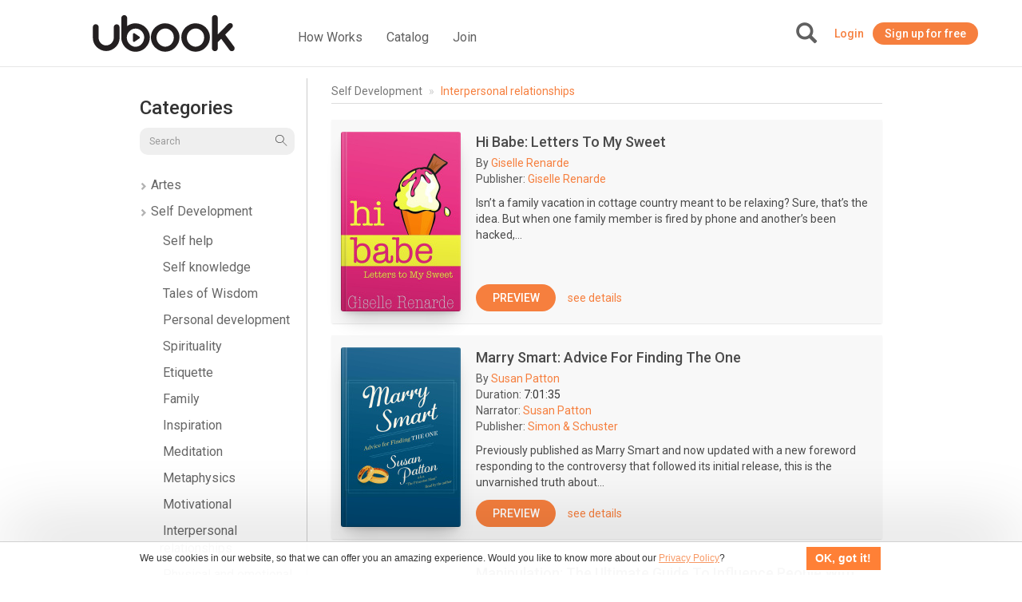

--- FILE ---
content_type: text/html; charset=UTF-8
request_url: https://ca.ubook.com/browse/category/id/65/sid/67
body_size: 34003
content:
<!doctype html>
<html lang="pt-br">
<head prefix="og: http://ogp.me/ns# fb: http://ogp.me/ns/fb# website: http://ogp.me/ns/website#"><script>(function(w,i,g){w[g]=w[g]||[];if(typeof w[g].push=='function')w[g].push(i)})
(window,'GTM-P3RGCQ','google_tags_first_party');</script><script>(function(w,d,s,l){w[l]=w[l]||[];(function(){w[l].push(arguments);})('set', 'developer_id.dYzg1YT', true);
		w[l].push({'gtm.start':new Date().getTime(),event:'gtm.js'});var f=d.getElementsByTagName(s)[0],
		j=d.createElement(s);j.async=true;j.src='/5iwf/';
		f.parentNode.insertBefore(j,f);
		})(window,document,'script','dataLayer');</script>
	<meta http-equiv="Content-Type" content="text/html; charset=utf-8" />
<meta charset="UTF-8" />

<script type="text/javascript">
/*<![CDATA[*/
dataLayer = [{'site_name': 'ubook - unlimited audiobooks','site_id': 41,'page_language': 'en_CA','page_type': 'subcategory','page_name': 'Category Interpersonal relationships','page_url': 'https://www.ubook.com/browse/category/id/65/sid/67/page/0' }];
/*]]>*/
</script>
<title>Category Interpersonal relationships</title>
<base href="https://ca.ubook.com" />

<meta name="robots" content="index,follow" />
<meta name="googlebot" content="index,follow" />

<meta name="title" content="Category Interpersonal relationships"/>
<meta name="description" content="Category Interpersonal relationships"/>
<meta name="keywords" content="Ubook, livros, livro, book, audiobook, audiolivro"/>

<meta property="og:title" content="Category Interpersonal relationships"/>
<meta property="og:image" content="/themes/default/img/seo/default.jpg"/>
<meta property="og:type" content="books.genre"/>
<meta property="og:description" content="Category Interpersonal relationships"/>

<link rel="canonical" href="https://www.ubook.com/browse/category/id/65/sid/67/page/0"/>

<link rel="icon" href="/themes/ubook/img/fav/favicon.ico" />

<link rel="icon" href="/themes/ubook/img/fav/favicon-16.png" sizes="16x16">
<link rel="icon" href="/themes/ubook/img/fav/favicon-32.png" sizes="32x32">
<link rel="icon" href="/themes/ubook/img/fav/favicon-48.png" sizes="48x48">
<link rel="icon" href="/themes/ubook/img/fav/favicon-64.png" sizes="64x64">
<link rel="icon" href="/themes/ubook/img/fav/favicon-128.png" sizes="128x128">

<link rel="apple-touch-icon" sizes="152x152" href="/themes/ubook/img/fav/apple-touch-icon-152x152.png" />
<link rel="apple-touch-icon" sizes="144x144" href="/themes/ubook/img/fav/apple-touch-icon-144x144.png" />
<link rel="apple-touch-icon" sizes="120x120" href="/themes/ubook/img/fav/apple-touch-icon-120x120.png" />
<link rel="apple-touch-icon" sizes="114x114" href="/themes/ubook/img/fav/apple-touch-icon-114x114.png" />
<link rel="apple-touch-icon" sizes="76x76" href="/themes/ubook/img/fav/apple-touch-icon-76x76.png" />
<link rel="apple-touch-icon" sizes="72x72" href="/themes/ubook/img/fav/apple-touch-icon-72x72.png" />
<link rel="apple-touch-icon" sizes="57x57" href="/themes/ubook/img/fav/apple-touch-icon-57x57.png" />
<link href='//fonts.googleapis.com/css?family=Roboto:400,500,700">' rel='stylesheet' type='text/css'>

<meta http-equiv="X-UA-Compatible" content="IE=edge" /><script type="text/javascript">(window.NREUM||(NREUM={})).init={ajax:{deny_list:["bam.nr-data.net"]},feature_flags:["soft_nav"]};(window.NREUM||(NREUM={})).loader_config={licenseKey:"NRJS-b9f2f042f25b14627e0",applicationID:"864429005",browserID:"866191298"};;/*! For license information please see nr-loader-rum-1.308.0.min.js.LICENSE.txt */
(()=>{var e,t,r={163:(e,t,r)=>{"use strict";r.d(t,{j:()=>E});var n=r(384),i=r(1741);var a=r(2555);r(860).K7.genericEvents;const s="experimental.resources",o="register",c=e=>{if(!e||"string"!=typeof e)return!1;try{document.createDocumentFragment().querySelector(e)}catch{return!1}return!0};var d=r(2614),u=r(944),l=r(8122);const f="[data-nr-mask]",g=e=>(0,l.a)(e,(()=>{const e={feature_flags:[],experimental:{allow_registered_children:!1,resources:!1},mask_selector:"*",block_selector:"[data-nr-block]",mask_input_options:{color:!1,date:!1,"datetime-local":!1,email:!1,month:!1,number:!1,range:!1,search:!1,tel:!1,text:!1,time:!1,url:!1,week:!1,textarea:!1,select:!1,password:!0}};return{ajax:{deny_list:void 0,block_internal:!0,enabled:!0,autoStart:!0},api:{get allow_registered_children(){return e.feature_flags.includes(o)||e.experimental.allow_registered_children},set allow_registered_children(t){e.experimental.allow_registered_children=t},duplicate_registered_data:!1},browser_consent_mode:{enabled:!1},distributed_tracing:{enabled:void 0,exclude_newrelic_header:void 0,cors_use_newrelic_header:void 0,cors_use_tracecontext_headers:void 0,allowed_origins:void 0},get feature_flags(){return e.feature_flags},set feature_flags(t){e.feature_flags=t},generic_events:{enabled:!0,autoStart:!0},harvest:{interval:30},jserrors:{enabled:!0,autoStart:!0},logging:{enabled:!0,autoStart:!0},metrics:{enabled:!0,autoStart:!0},obfuscate:void 0,page_action:{enabled:!0},page_view_event:{enabled:!0,autoStart:!0},page_view_timing:{enabled:!0,autoStart:!0},performance:{capture_marks:!1,capture_measures:!1,capture_detail:!0,resources:{get enabled(){return e.feature_flags.includes(s)||e.experimental.resources},set enabled(t){e.experimental.resources=t},asset_types:[],first_party_domains:[],ignore_newrelic:!0}},privacy:{cookies_enabled:!0},proxy:{assets:void 0,beacon:void 0},session:{expiresMs:d.wk,inactiveMs:d.BB},session_replay:{autoStart:!0,enabled:!1,preload:!1,sampling_rate:10,error_sampling_rate:100,collect_fonts:!1,inline_images:!1,fix_stylesheets:!0,mask_all_inputs:!0,get mask_text_selector(){return e.mask_selector},set mask_text_selector(t){c(t)?e.mask_selector="".concat(t,",").concat(f):""===t||null===t?e.mask_selector=f:(0,u.R)(5,t)},get block_class(){return"nr-block"},get ignore_class(){return"nr-ignore"},get mask_text_class(){return"nr-mask"},get block_selector(){return e.block_selector},set block_selector(t){c(t)?e.block_selector+=",".concat(t):""!==t&&(0,u.R)(6,t)},get mask_input_options(){return e.mask_input_options},set mask_input_options(t){t&&"object"==typeof t?e.mask_input_options={...t,password:!0}:(0,u.R)(7,t)}},session_trace:{enabled:!0,autoStart:!0},soft_navigations:{enabled:!0,autoStart:!0},spa:{enabled:!0,autoStart:!0},ssl:void 0,user_actions:{enabled:!0,elementAttributes:["id","className","tagName","type"]}}})());var p=r(6154),m=r(9324);let h=0;const v={buildEnv:m.F3,distMethod:m.Xs,version:m.xv,originTime:p.WN},b={consented:!1},y={appMetadata:{},get consented(){return this.session?.state?.consent||b.consented},set consented(e){b.consented=e},customTransaction:void 0,denyList:void 0,disabled:!1,harvester:void 0,isolatedBacklog:!1,isRecording:!1,loaderType:void 0,maxBytes:3e4,obfuscator:void 0,onerror:void 0,ptid:void 0,releaseIds:{},session:void 0,timeKeeper:void 0,registeredEntities:[],jsAttributesMetadata:{bytes:0},get harvestCount(){return++h}},_=e=>{const t=(0,l.a)(e,y),r=Object.keys(v).reduce((e,t)=>(e[t]={value:v[t],writable:!1,configurable:!0,enumerable:!0},e),{});return Object.defineProperties(t,r)};var w=r(5701);const x=e=>{const t=e.startsWith("http");e+="/",r.p=t?e:"https://"+e};var R=r(7836),k=r(3241);const A={accountID:void 0,trustKey:void 0,agentID:void 0,licenseKey:void 0,applicationID:void 0,xpid:void 0},S=e=>(0,l.a)(e,A),T=new Set;function E(e,t={},r,s){let{init:o,info:c,loader_config:d,runtime:u={},exposed:l=!0}=t;if(!c){const e=(0,n.pV)();o=e.init,c=e.info,d=e.loader_config}e.init=g(o||{}),e.loader_config=S(d||{}),c.jsAttributes??={},p.bv&&(c.jsAttributes.isWorker=!0),e.info=(0,a.D)(c);const f=e.init,m=[c.beacon,c.errorBeacon];T.has(e.agentIdentifier)||(f.proxy.assets&&(x(f.proxy.assets),m.push(f.proxy.assets)),f.proxy.beacon&&m.push(f.proxy.beacon),e.beacons=[...m],function(e){const t=(0,n.pV)();Object.getOwnPropertyNames(i.W.prototype).forEach(r=>{const n=i.W.prototype[r];if("function"!=typeof n||"constructor"===n)return;let a=t[r];e[r]&&!1!==e.exposed&&"micro-agent"!==e.runtime?.loaderType&&(t[r]=(...t)=>{const n=e[r](...t);return a?a(...t):n})})}(e),(0,n.US)("activatedFeatures",w.B)),u.denyList=[...f.ajax.deny_list||[],...f.ajax.block_internal?m:[]],u.ptid=e.agentIdentifier,u.loaderType=r,e.runtime=_(u),T.has(e.agentIdentifier)||(e.ee=R.ee.get(e.agentIdentifier),e.exposed=l,(0,k.W)({agentIdentifier:e.agentIdentifier,drained:!!w.B?.[e.agentIdentifier],type:"lifecycle",name:"initialize",feature:void 0,data:e.config})),T.add(e.agentIdentifier)}},384:(e,t,r)=>{"use strict";r.d(t,{NT:()=>s,US:()=>u,Zm:()=>o,bQ:()=>d,dV:()=>c,pV:()=>l});var n=r(6154),i=r(1863),a=r(1910);const s={beacon:"bam.nr-data.net",errorBeacon:"bam.nr-data.net"};function o(){return n.gm.NREUM||(n.gm.NREUM={}),void 0===n.gm.newrelic&&(n.gm.newrelic=n.gm.NREUM),n.gm.NREUM}function c(){let e=o();return e.o||(e.o={ST:n.gm.setTimeout,SI:n.gm.setImmediate||n.gm.setInterval,CT:n.gm.clearTimeout,XHR:n.gm.XMLHttpRequest,REQ:n.gm.Request,EV:n.gm.Event,PR:n.gm.Promise,MO:n.gm.MutationObserver,FETCH:n.gm.fetch,WS:n.gm.WebSocket},(0,a.i)(...Object.values(e.o))),e}function d(e,t){let r=o();r.initializedAgents??={},t.initializedAt={ms:(0,i.t)(),date:new Date},r.initializedAgents[e]=t}function u(e,t){o()[e]=t}function l(){return function(){let e=o();const t=e.info||{};e.info={beacon:s.beacon,errorBeacon:s.errorBeacon,...t}}(),function(){let e=o();const t=e.init||{};e.init={...t}}(),c(),function(){let e=o();const t=e.loader_config||{};e.loader_config={...t}}(),o()}},782:(e,t,r)=>{"use strict";r.d(t,{T:()=>n});const n=r(860).K7.pageViewTiming},860:(e,t,r)=>{"use strict";r.d(t,{$J:()=>u,K7:()=>c,P3:()=>d,XX:()=>i,Yy:()=>o,df:()=>a,qY:()=>n,v4:()=>s});const n="events",i="jserrors",a="browser/blobs",s="rum",o="browser/logs",c={ajax:"ajax",genericEvents:"generic_events",jserrors:i,logging:"logging",metrics:"metrics",pageAction:"page_action",pageViewEvent:"page_view_event",pageViewTiming:"page_view_timing",sessionReplay:"session_replay",sessionTrace:"session_trace",softNav:"soft_navigations",spa:"spa"},d={[c.pageViewEvent]:1,[c.pageViewTiming]:2,[c.metrics]:3,[c.jserrors]:4,[c.spa]:5,[c.ajax]:6,[c.sessionTrace]:7,[c.softNav]:8,[c.sessionReplay]:9,[c.logging]:10,[c.genericEvents]:11},u={[c.pageViewEvent]:s,[c.pageViewTiming]:n,[c.ajax]:n,[c.spa]:n,[c.softNav]:n,[c.metrics]:i,[c.jserrors]:i,[c.sessionTrace]:a,[c.sessionReplay]:a,[c.logging]:o,[c.genericEvents]:"ins"}},944:(e,t,r)=>{"use strict";r.d(t,{R:()=>i});var n=r(3241);function i(e,t){"function"==typeof console.debug&&(console.debug("New Relic Warning: https://github.com/newrelic/newrelic-browser-agent/blob/main/docs/warning-codes.md#".concat(e),t),(0,n.W)({agentIdentifier:null,drained:null,type:"data",name:"warn",feature:"warn",data:{code:e,secondary:t}}))}},1687:(e,t,r)=>{"use strict";r.d(t,{Ak:()=>d,Ze:()=>f,x3:()=>u});var n=r(3241),i=r(7836),a=r(3606),s=r(860),o=r(2646);const c={};function d(e,t){const r={staged:!1,priority:s.P3[t]||0};l(e),c[e].get(t)||c[e].set(t,r)}function u(e,t){e&&c[e]&&(c[e].get(t)&&c[e].delete(t),p(e,t,!1),c[e].size&&g(e))}function l(e){if(!e)throw new Error("agentIdentifier required");c[e]||(c[e]=new Map)}function f(e="",t="feature",r=!1){if(l(e),!e||!c[e].get(t)||r)return p(e,t);c[e].get(t).staged=!0,g(e)}function g(e){const t=Array.from(c[e]);t.every(([e,t])=>t.staged)&&(t.sort((e,t)=>e[1].priority-t[1].priority),t.forEach(([t])=>{c[e].delete(t),p(e,t)}))}function p(e,t,r=!0){const s=e?i.ee.get(e):i.ee,c=a.i.handlers;if(!s.aborted&&s.backlog&&c){if((0,n.W)({agentIdentifier:e,type:"lifecycle",name:"drain",feature:t}),r){const e=s.backlog[t],r=c[t];if(r){for(let t=0;e&&t<e.length;++t)m(e[t],r);Object.entries(r).forEach(([e,t])=>{Object.values(t||{}).forEach(t=>{t[0]?.on&&t[0]?.context()instanceof o.y&&t[0].on(e,t[1])})})}}s.isolatedBacklog||delete c[t],s.backlog[t]=null,s.emit("drain-"+t,[])}}function m(e,t){var r=e[1];Object.values(t[r]||{}).forEach(t=>{var r=e[0];if(t[0]===r){var n=t[1],i=e[3],a=e[2];n.apply(i,a)}})}},1738:(e,t,r)=>{"use strict";r.d(t,{U:()=>g,Y:()=>f});var n=r(3241),i=r(9908),a=r(1863),s=r(944),o=r(5701),c=r(3969),d=r(8362),u=r(860),l=r(4261);function f(e,t,r,a){const f=a||r;!f||f[e]&&f[e]!==d.d.prototype[e]||(f[e]=function(){(0,i.p)(c.xV,["API/"+e+"/called"],void 0,u.K7.metrics,r.ee),(0,n.W)({agentIdentifier:r.agentIdentifier,drained:!!o.B?.[r.agentIdentifier],type:"data",name:"api",feature:l.Pl+e,data:{}});try{return t.apply(this,arguments)}catch(e){(0,s.R)(23,e)}})}function g(e,t,r,n,s){const o=e.info;null===r?delete o.jsAttributes[t]:o.jsAttributes[t]=r,(s||null===r)&&(0,i.p)(l.Pl+n,[(0,a.t)(),t,r],void 0,"session",e.ee)}},1741:(e,t,r)=>{"use strict";r.d(t,{W:()=>a});var n=r(944),i=r(4261);class a{#e(e,...t){if(this[e]!==a.prototype[e])return this[e](...t);(0,n.R)(35,e)}addPageAction(e,t){return this.#e(i.hG,e,t)}register(e){return this.#e(i.eY,e)}recordCustomEvent(e,t){return this.#e(i.fF,e,t)}setPageViewName(e,t){return this.#e(i.Fw,e,t)}setCustomAttribute(e,t,r){return this.#e(i.cD,e,t,r)}noticeError(e,t){return this.#e(i.o5,e,t)}setUserId(e,t=!1){return this.#e(i.Dl,e,t)}setApplicationVersion(e){return this.#e(i.nb,e)}setErrorHandler(e){return this.#e(i.bt,e)}addRelease(e,t){return this.#e(i.k6,e,t)}log(e,t){return this.#e(i.$9,e,t)}start(){return this.#e(i.d3)}finished(e){return this.#e(i.BL,e)}recordReplay(){return this.#e(i.CH)}pauseReplay(){return this.#e(i.Tb)}addToTrace(e){return this.#e(i.U2,e)}setCurrentRouteName(e){return this.#e(i.PA,e)}interaction(e){return this.#e(i.dT,e)}wrapLogger(e,t,r){return this.#e(i.Wb,e,t,r)}measure(e,t){return this.#e(i.V1,e,t)}consent(e){return this.#e(i.Pv,e)}}},1863:(e,t,r)=>{"use strict";function n(){return Math.floor(performance.now())}r.d(t,{t:()=>n})},1910:(e,t,r)=>{"use strict";r.d(t,{i:()=>a});var n=r(944);const i=new Map;function a(...e){return e.every(e=>{if(i.has(e))return i.get(e);const t="function"==typeof e?e.toString():"",r=t.includes("[native code]"),a=t.includes("nrWrapper");return r||a||(0,n.R)(64,e?.name||t),i.set(e,r),r})}},2555:(e,t,r)=>{"use strict";r.d(t,{D:()=>o,f:()=>s});var n=r(384),i=r(8122);const a={beacon:n.NT.beacon,errorBeacon:n.NT.errorBeacon,licenseKey:void 0,applicationID:void 0,sa:void 0,queueTime:void 0,applicationTime:void 0,ttGuid:void 0,user:void 0,account:void 0,product:void 0,extra:void 0,jsAttributes:{},userAttributes:void 0,atts:void 0,transactionName:void 0,tNamePlain:void 0};function s(e){try{return!!e.licenseKey&&!!e.errorBeacon&&!!e.applicationID}catch(e){return!1}}const o=e=>(0,i.a)(e,a)},2614:(e,t,r)=>{"use strict";r.d(t,{BB:()=>s,H3:()=>n,g:()=>d,iL:()=>c,tS:()=>o,uh:()=>i,wk:()=>a});const n="NRBA",i="SESSION",a=144e5,s=18e5,o={STARTED:"session-started",PAUSE:"session-pause",RESET:"session-reset",RESUME:"session-resume",UPDATE:"session-update"},c={SAME_TAB:"same-tab",CROSS_TAB:"cross-tab"},d={OFF:0,FULL:1,ERROR:2}},2646:(e,t,r)=>{"use strict";r.d(t,{y:()=>n});class n{constructor(e){this.contextId=e}}},2843:(e,t,r)=>{"use strict";r.d(t,{G:()=>a,u:()=>i});var n=r(3878);function i(e,t=!1,r,i){(0,n.DD)("visibilitychange",function(){if(t)return void("hidden"===document.visibilityState&&e());e(document.visibilityState)},r,i)}function a(e,t,r){(0,n.sp)("pagehide",e,t,r)}},3241:(e,t,r)=>{"use strict";r.d(t,{W:()=>a});var n=r(6154);const i="newrelic";function a(e={}){try{n.gm.dispatchEvent(new CustomEvent(i,{detail:e}))}catch(e){}}},3606:(e,t,r)=>{"use strict";r.d(t,{i:()=>a});var n=r(9908);a.on=s;var i=a.handlers={};function a(e,t,r,a){s(a||n.d,i,e,t,r)}function s(e,t,r,i,a){a||(a="feature"),e||(e=n.d);var s=t[a]=t[a]||{};(s[r]=s[r]||[]).push([e,i])}},3878:(e,t,r)=>{"use strict";function n(e,t){return{capture:e,passive:!1,signal:t}}function i(e,t,r=!1,i){window.addEventListener(e,t,n(r,i))}function a(e,t,r=!1,i){document.addEventListener(e,t,n(r,i))}r.d(t,{DD:()=>a,jT:()=>n,sp:()=>i})},3969:(e,t,r)=>{"use strict";r.d(t,{TZ:()=>n,XG:()=>o,rs:()=>i,xV:()=>s,z_:()=>a});const n=r(860).K7.metrics,i="sm",a="cm",s="storeSupportabilityMetrics",o="storeEventMetrics"},4234:(e,t,r)=>{"use strict";r.d(t,{W:()=>a});var n=r(7836),i=r(1687);class a{constructor(e,t){this.agentIdentifier=e,this.ee=n.ee.get(e),this.featureName=t,this.blocked=!1}deregisterDrain(){(0,i.x3)(this.agentIdentifier,this.featureName)}}},4261:(e,t,r)=>{"use strict";r.d(t,{$9:()=>d,BL:()=>o,CH:()=>g,Dl:()=>_,Fw:()=>y,PA:()=>h,Pl:()=>n,Pv:()=>k,Tb:()=>l,U2:()=>a,V1:()=>R,Wb:()=>x,bt:()=>b,cD:()=>v,d3:()=>w,dT:()=>c,eY:()=>p,fF:()=>f,hG:()=>i,k6:()=>s,nb:()=>m,o5:()=>u});const n="api-",i="addPageAction",a="addToTrace",s="addRelease",o="finished",c="interaction",d="log",u="noticeError",l="pauseReplay",f="recordCustomEvent",g="recordReplay",p="register",m="setApplicationVersion",h="setCurrentRouteName",v="setCustomAttribute",b="setErrorHandler",y="setPageViewName",_="setUserId",w="start",x="wrapLogger",R="measure",k="consent"},5289:(e,t,r)=>{"use strict";r.d(t,{GG:()=>s,Qr:()=>c,sB:()=>o});var n=r(3878),i=r(6389);function a(){return"undefined"==typeof document||"complete"===document.readyState}function s(e,t){if(a())return e();const r=(0,i.J)(e),s=setInterval(()=>{a()&&(clearInterval(s),r())},500);(0,n.sp)("load",r,t)}function o(e){if(a())return e();(0,n.DD)("DOMContentLoaded",e)}function c(e){if(a())return e();(0,n.sp)("popstate",e)}},5607:(e,t,r)=>{"use strict";r.d(t,{W:()=>n});const n=(0,r(9566).bz)()},5701:(e,t,r)=>{"use strict";r.d(t,{B:()=>a,t:()=>s});var n=r(3241);const i=new Set,a={};function s(e,t){const r=t.agentIdentifier;a[r]??={},e&&"object"==typeof e&&(i.has(r)||(t.ee.emit("rumresp",[e]),a[r]=e,i.add(r),(0,n.W)({agentIdentifier:r,loaded:!0,drained:!0,type:"lifecycle",name:"load",feature:void 0,data:e})))}},6154:(e,t,r)=>{"use strict";r.d(t,{OF:()=>c,RI:()=>i,WN:()=>u,bv:()=>a,eN:()=>l,gm:()=>s,mw:()=>o,sb:()=>d});var n=r(1863);const i="undefined"!=typeof window&&!!window.document,a="undefined"!=typeof WorkerGlobalScope&&("undefined"!=typeof self&&self instanceof WorkerGlobalScope&&self.navigator instanceof WorkerNavigator||"undefined"!=typeof globalThis&&globalThis instanceof WorkerGlobalScope&&globalThis.navigator instanceof WorkerNavigator),s=i?window:"undefined"!=typeof WorkerGlobalScope&&("undefined"!=typeof self&&self instanceof WorkerGlobalScope&&self||"undefined"!=typeof globalThis&&globalThis instanceof WorkerGlobalScope&&globalThis),o=Boolean("hidden"===s?.document?.visibilityState),c=/iPad|iPhone|iPod/.test(s.navigator?.userAgent),d=c&&"undefined"==typeof SharedWorker,u=((()=>{const e=s.navigator?.userAgent?.match(/Firefox[/\s](\d+\.\d+)/);Array.isArray(e)&&e.length>=2&&e[1]})(),Date.now()-(0,n.t)()),l=()=>"undefined"!=typeof PerformanceNavigationTiming&&s?.performance?.getEntriesByType("navigation")?.[0]?.responseStart},6389:(e,t,r)=>{"use strict";function n(e,t=500,r={}){const n=r?.leading||!1;let i;return(...r)=>{n&&void 0===i&&(e.apply(this,r),i=setTimeout(()=>{i=clearTimeout(i)},t)),n||(clearTimeout(i),i=setTimeout(()=>{e.apply(this,r)},t))}}function i(e){let t=!1;return(...r)=>{t||(t=!0,e.apply(this,r))}}r.d(t,{J:()=>i,s:()=>n})},6630:(e,t,r)=>{"use strict";r.d(t,{T:()=>n});const n=r(860).K7.pageViewEvent},7699:(e,t,r)=>{"use strict";r.d(t,{It:()=>a,KC:()=>o,No:()=>i,qh:()=>s});var n=r(860);const i=16e3,a=1e6,s="SESSION_ERROR",o={[n.K7.logging]:!0,[n.K7.genericEvents]:!1,[n.K7.jserrors]:!1,[n.K7.ajax]:!1}},7836:(e,t,r)=>{"use strict";r.d(t,{P:()=>o,ee:()=>c});var n=r(384),i=r(8990),a=r(2646),s=r(5607);const o="nr@context:".concat(s.W),c=function e(t,r){var n={},s={},u={},l=!1;try{l=16===r.length&&d.initializedAgents?.[r]?.runtime.isolatedBacklog}catch(e){}var f={on:p,addEventListener:p,removeEventListener:function(e,t){var r=n[e];if(!r)return;for(var i=0;i<r.length;i++)r[i]===t&&r.splice(i,1)},emit:function(e,r,n,i,a){!1!==a&&(a=!0);if(c.aborted&&!i)return;t&&a&&t.emit(e,r,n);var o=g(n);m(e).forEach(e=>{e.apply(o,r)});var d=v()[s[e]];d&&d.push([f,e,r,o]);return o},get:h,listeners:m,context:g,buffer:function(e,t){const r=v();if(t=t||"feature",f.aborted)return;Object.entries(e||{}).forEach(([e,n])=>{s[n]=t,t in r||(r[t]=[])})},abort:function(){f._aborted=!0,Object.keys(f.backlog).forEach(e=>{delete f.backlog[e]})},isBuffering:function(e){return!!v()[s[e]]},debugId:r,backlog:l?{}:t&&"object"==typeof t.backlog?t.backlog:{},isolatedBacklog:l};return Object.defineProperty(f,"aborted",{get:()=>{let e=f._aborted||!1;return e||(t&&(e=t.aborted),e)}}),f;function g(e){return e&&e instanceof a.y?e:e?(0,i.I)(e,o,()=>new a.y(o)):new a.y(o)}function p(e,t){n[e]=m(e).concat(t)}function m(e){return n[e]||[]}function h(t){return u[t]=u[t]||e(f,t)}function v(){return f.backlog}}(void 0,"globalEE"),d=(0,n.Zm)();d.ee||(d.ee=c)},8122:(e,t,r)=>{"use strict";r.d(t,{a:()=>i});var n=r(944);function i(e,t){try{if(!e||"object"!=typeof e)return(0,n.R)(3);if(!t||"object"!=typeof t)return(0,n.R)(4);const r=Object.create(Object.getPrototypeOf(t),Object.getOwnPropertyDescriptors(t)),a=0===Object.keys(r).length?e:r;for(let s in a)if(void 0!==e[s])try{if(null===e[s]){r[s]=null;continue}Array.isArray(e[s])&&Array.isArray(t[s])?r[s]=Array.from(new Set([...e[s],...t[s]])):"object"==typeof e[s]&&"object"==typeof t[s]?r[s]=i(e[s],t[s]):r[s]=e[s]}catch(e){r[s]||(0,n.R)(1,e)}return r}catch(e){(0,n.R)(2,e)}}},8362:(e,t,r)=>{"use strict";r.d(t,{d:()=>a});var n=r(9566),i=r(1741);class a extends i.W{agentIdentifier=(0,n.LA)(16)}},8374:(e,t,r)=>{r.nc=(()=>{try{return document?.currentScript?.nonce}catch(e){}return""})()},8990:(e,t,r)=>{"use strict";r.d(t,{I:()=>i});var n=Object.prototype.hasOwnProperty;function i(e,t,r){if(n.call(e,t))return e[t];var i=r();if(Object.defineProperty&&Object.keys)try{return Object.defineProperty(e,t,{value:i,writable:!0,enumerable:!1}),i}catch(e){}return e[t]=i,i}},9324:(e,t,r)=>{"use strict";r.d(t,{F3:()=>i,Xs:()=>a,xv:()=>n});const n="1.308.0",i="PROD",a="CDN"},9566:(e,t,r)=>{"use strict";r.d(t,{LA:()=>o,bz:()=>s});var n=r(6154);const i="xxxxxxxx-xxxx-4xxx-yxxx-xxxxxxxxxxxx";function a(e,t){return e?15&e[t]:16*Math.random()|0}function s(){const e=n.gm?.crypto||n.gm?.msCrypto;let t,r=0;return e&&e.getRandomValues&&(t=e.getRandomValues(new Uint8Array(30))),i.split("").map(e=>"x"===e?a(t,r++).toString(16):"y"===e?(3&a()|8).toString(16):e).join("")}function o(e){const t=n.gm?.crypto||n.gm?.msCrypto;let r,i=0;t&&t.getRandomValues&&(r=t.getRandomValues(new Uint8Array(e)));const s=[];for(var o=0;o<e;o++)s.push(a(r,i++).toString(16));return s.join("")}},9908:(e,t,r)=>{"use strict";r.d(t,{d:()=>n,p:()=>i});var n=r(7836).ee.get("handle");function i(e,t,r,i,a){a?(a.buffer([e],i),a.emit(e,t,r)):(n.buffer([e],i),n.emit(e,t,r))}}},n={};function i(e){var t=n[e];if(void 0!==t)return t.exports;var a=n[e]={exports:{}};return r[e](a,a.exports,i),a.exports}i.m=r,i.d=(e,t)=>{for(var r in t)i.o(t,r)&&!i.o(e,r)&&Object.defineProperty(e,r,{enumerable:!0,get:t[r]})},i.f={},i.e=e=>Promise.all(Object.keys(i.f).reduce((t,r)=>(i.f[r](e,t),t),[])),i.u=e=>"nr-rum-1.308.0.min.js",i.o=(e,t)=>Object.prototype.hasOwnProperty.call(e,t),e={},t="NRBA-1.308.0.PROD:",i.l=(r,n,a,s)=>{if(e[r])e[r].push(n);else{var o,c;if(void 0!==a)for(var d=document.getElementsByTagName("script"),u=0;u<d.length;u++){var l=d[u];if(l.getAttribute("src")==r||l.getAttribute("data-webpack")==t+a){o=l;break}}if(!o){c=!0;var f={296:"sha512-+MIMDsOcckGXa1EdWHqFNv7P+JUkd5kQwCBr3KE6uCvnsBNUrdSt4a/3/L4j4TxtnaMNjHpza2/erNQbpacJQA=="};(o=document.createElement("script")).charset="utf-8",i.nc&&o.setAttribute("nonce",i.nc),o.setAttribute("data-webpack",t+a),o.src=r,0!==o.src.indexOf(window.location.origin+"/")&&(o.crossOrigin="anonymous"),f[s]&&(o.integrity=f[s])}e[r]=[n];var g=(t,n)=>{o.onerror=o.onload=null,clearTimeout(p);var i=e[r];if(delete e[r],o.parentNode&&o.parentNode.removeChild(o),i&&i.forEach(e=>e(n)),t)return t(n)},p=setTimeout(g.bind(null,void 0,{type:"timeout",target:o}),12e4);o.onerror=g.bind(null,o.onerror),o.onload=g.bind(null,o.onload),c&&document.head.appendChild(o)}},i.r=e=>{"undefined"!=typeof Symbol&&Symbol.toStringTag&&Object.defineProperty(e,Symbol.toStringTag,{value:"Module"}),Object.defineProperty(e,"__esModule",{value:!0})},i.p="https://js-agent.newrelic.com/",(()=>{var e={374:0,840:0};i.f.j=(t,r)=>{var n=i.o(e,t)?e[t]:void 0;if(0!==n)if(n)r.push(n[2]);else{var a=new Promise((r,i)=>n=e[t]=[r,i]);r.push(n[2]=a);var s=i.p+i.u(t),o=new Error;i.l(s,r=>{if(i.o(e,t)&&(0!==(n=e[t])&&(e[t]=void 0),n)){var a=r&&("load"===r.type?"missing":r.type),s=r&&r.target&&r.target.src;o.message="Loading chunk "+t+" failed: ("+a+": "+s+")",o.name="ChunkLoadError",o.type=a,o.request=s,n[1](o)}},"chunk-"+t,t)}};var t=(t,r)=>{var n,a,[s,o,c]=r,d=0;if(s.some(t=>0!==e[t])){for(n in o)i.o(o,n)&&(i.m[n]=o[n]);if(c)c(i)}for(t&&t(r);d<s.length;d++)a=s[d],i.o(e,a)&&e[a]&&e[a][0](),e[a]=0},r=self["webpackChunk:NRBA-1.308.0.PROD"]=self["webpackChunk:NRBA-1.308.0.PROD"]||[];r.forEach(t.bind(null,0)),r.push=t.bind(null,r.push.bind(r))})(),(()=>{"use strict";i(8374);var e=i(8362),t=i(860);const r=Object.values(t.K7);var n=i(163);var a=i(9908),s=i(1863),o=i(4261),c=i(1738);var d=i(1687),u=i(4234),l=i(5289),f=i(6154),g=i(944),p=i(384);const m=e=>f.RI&&!0===e?.privacy.cookies_enabled;function h(e){return!!(0,p.dV)().o.MO&&m(e)&&!0===e?.session_trace.enabled}var v=i(6389),b=i(7699);class y extends u.W{constructor(e,t){super(e.agentIdentifier,t),this.agentRef=e,this.abortHandler=void 0,this.featAggregate=void 0,this.loadedSuccessfully=void 0,this.onAggregateImported=new Promise(e=>{this.loadedSuccessfully=e}),this.deferred=Promise.resolve(),!1===e.init[this.featureName].autoStart?this.deferred=new Promise((t,r)=>{this.ee.on("manual-start-all",(0,v.J)(()=>{(0,d.Ak)(e.agentIdentifier,this.featureName),t()}))}):(0,d.Ak)(e.agentIdentifier,t)}importAggregator(e,t,r={}){if(this.featAggregate)return;const n=async()=>{let n;await this.deferred;try{if(m(e.init)){const{setupAgentSession:t}=await i.e(296).then(i.bind(i,3305));n=t(e)}}catch(e){(0,g.R)(20,e),this.ee.emit("internal-error",[e]),(0,a.p)(b.qh,[e],void 0,this.featureName,this.ee)}try{if(!this.#t(this.featureName,n,e.init))return(0,d.Ze)(this.agentIdentifier,this.featureName),void this.loadedSuccessfully(!1);const{Aggregate:i}=await t();this.featAggregate=new i(e,r),e.runtime.harvester.initializedAggregates.push(this.featAggregate),this.loadedSuccessfully(!0)}catch(e){(0,g.R)(34,e),this.abortHandler?.(),(0,d.Ze)(this.agentIdentifier,this.featureName,!0),this.loadedSuccessfully(!1),this.ee&&this.ee.abort()}};f.RI?(0,l.GG)(()=>n(),!0):n()}#t(e,r,n){if(this.blocked)return!1;switch(e){case t.K7.sessionReplay:return h(n)&&!!r;case t.K7.sessionTrace:return!!r;default:return!0}}}var _=i(6630),w=i(2614),x=i(3241);class R extends y{static featureName=_.T;constructor(e){var t;super(e,_.T),this.setupInspectionEvents(e.agentIdentifier),t=e,(0,c.Y)(o.Fw,function(e,r){"string"==typeof e&&("/"!==e.charAt(0)&&(e="/"+e),t.runtime.customTransaction=(r||"http://custom.transaction")+e,(0,a.p)(o.Pl+o.Fw,[(0,s.t)()],void 0,void 0,t.ee))},t),this.importAggregator(e,()=>i.e(296).then(i.bind(i,3943)))}setupInspectionEvents(e){const t=(t,r)=>{t&&(0,x.W)({agentIdentifier:e,timeStamp:t.timeStamp,loaded:"complete"===t.target.readyState,type:"window",name:r,data:t.target.location+""})};(0,l.sB)(e=>{t(e,"DOMContentLoaded")}),(0,l.GG)(e=>{t(e,"load")}),(0,l.Qr)(e=>{t(e,"navigate")}),this.ee.on(w.tS.UPDATE,(t,r)=>{(0,x.W)({agentIdentifier:e,type:"lifecycle",name:"session",data:r})})}}class k extends e.d{constructor(e){var t;(super(),f.gm)?(this.features={},(0,p.bQ)(this.agentIdentifier,this),this.desiredFeatures=new Set(e.features||[]),this.desiredFeatures.add(R),(0,n.j)(this,e,e.loaderType||"agent"),t=this,(0,c.Y)(o.cD,function(e,r,n=!1){if("string"==typeof e){if(["string","number","boolean"].includes(typeof r)||null===r)return(0,c.U)(t,e,r,o.cD,n);(0,g.R)(40,typeof r)}else(0,g.R)(39,typeof e)},t),function(e){(0,c.Y)(o.Dl,function(t,r=!1){if("string"!=typeof t&&null!==t)return void(0,g.R)(41,typeof t);const n=e.info.jsAttributes["enduser.id"];r&&null!=n&&n!==t?(0,a.p)(o.Pl+"setUserIdAndResetSession",[t],void 0,"session",e.ee):(0,c.U)(e,"enduser.id",t,o.Dl,!0)},e)}(this),function(e){(0,c.Y)(o.nb,function(t){if("string"==typeof t||null===t)return(0,c.U)(e,"application.version",t,o.nb,!1);(0,g.R)(42,typeof t)},e)}(this),function(e){(0,c.Y)(o.d3,function(){e.ee.emit("manual-start-all")},e)}(this),function(e){(0,c.Y)(o.Pv,function(t=!0){if("boolean"==typeof t){if((0,a.p)(o.Pl+o.Pv,[t],void 0,"session",e.ee),e.runtime.consented=t,t){const t=e.features.page_view_event;t.onAggregateImported.then(e=>{const r=t.featAggregate;e&&!r.sentRum&&r.sendRum()})}}else(0,g.R)(65,typeof t)},e)}(this),this.run()):(0,g.R)(21)}get config(){return{info:this.info,init:this.init,loader_config:this.loader_config,runtime:this.runtime}}get api(){return this}run(){try{const e=function(e){const t={};return r.forEach(r=>{t[r]=!!e[r]?.enabled}),t}(this.init),n=[...this.desiredFeatures];n.sort((e,r)=>t.P3[e.featureName]-t.P3[r.featureName]),n.forEach(r=>{if(!e[r.featureName]&&r.featureName!==t.K7.pageViewEvent)return;if(r.featureName===t.K7.spa)return void(0,g.R)(67);const n=function(e){switch(e){case t.K7.ajax:return[t.K7.jserrors];case t.K7.sessionTrace:return[t.K7.ajax,t.K7.pageViewEvent];case t.K7.sessionReplay:return[t.K7.sessionTrace];case t.K7.pageViewTiming:return[t.K7.pageViewEvent];default:return[]}}(r.featureName).filter(e=>!(e in this.features));n.length>0&&(0,g.R)(36,{targetFeature:r.featureName,missingDependencies:n}),this.features[r.featureName]=new r(this)})}catch(e){(0,g.R)(22,e);for(const e in this.features)this.features[e].abortHandler?.();const t=(0,p.Zm)();delete t.initializedAgents[this.agentIdentifier]?.features,delete this.sharedAggregator;return t.ee.get(this.agentIdentifier).abort(),!1}}}var A=i(2843),S=i(782);class T extends y{static featureName=S.T;constructor(e){super(e,S.T),f.RI&&((0,A.u)(()=>(0,a.p)("docHidden",[(0,s.t)()],void 0,S.T,this.ee),!0),(0,A.G)(()=>(0,a.p)("winPagehide",[(0,s.t)()],void 0,S.T,this.ee)),this.importAggregator(e,()=>i.e(296).then(i.bind(i,2117))))}}var E=i(3969);class I extends y{static featureName=E.TZ;constructor(e){super(e,E.TZ),f.RI&&document.addEventListener("securitypolicyviolation",e=>{(0,a.p)(E.xV,["Generic/CSPViolation/Detected"],void 0,this.featureName,this.ee)}),this.importAggregator(e,()=>i.e(296).then(i.bind(i,9623)))}}new k({features:[R,T,I],loaderType:"lite"})})()})();</script>
<meta name="viewport" content="width=device-width, initial-scale=1.0, maximum-scale=1.0, user-scalable=no, minimum-scale=1">

<script type="text/javascript">
	var BASE_URL = '';
</script>

<meta name="facebook-domain-verification" content="4nsz0zr503al2fpdhn27k19u7tfyph" />
<meta name="google-signin-client_id" content="141620234297-nb9iu3d0lrmt5tt2fam4qiu58uihrab8.apps.googleusercontent.com">
	<script src="/themes/ubook/js/jquery-3.7.1.min.js" type="text/javascript" charset="utf-8"></script>
<script src="/themes/ubook/js/jquery.lazyload.min.js" type="text/javascript" charset="utf-8"></script>	<script src="/themes/ubook/js/bootstrap.js?v=1.5.4921" type="text/javascript" charset="utf-8"></script>
<link rel="stylesheet" href="/themes/ubook/css/bootstrap.css?v=1.5.4921" />	<link rel="stylesheet" href="/css/common.css?v=1.5.4921" />   
<link rel="stylesheet" href="/themes/ubook/css/style.css?v=1.5.4921" />	
    <link href="/themes/ubook/css/owl-carousel/owl.carousel.css" rel="stylesheet" />
    <link href="/themes/ubook/css/owl-carousel/owl.theme.css" rel="stylesheet" />
    <script src="/themes/ubook/js/owl.carousel.min.js" type="text/javascript" charset="utf-8"></script>



	<script src="/themes/default/js/jquery.msgBox.js" type="text/javascript"></script>
<link href="/themes/default/css/msgBoxLight.css" rel="stylesheet" type="text/css">	<script src="/js/lib/select2/select2.min.js"></script>
<link rel="stylesheet" href="/js/lib/select2/select2.min.css">	<script src="/js/lib/lazysizes/lazysizes.min.js"></script></head>
<body>
	<script type="text/javascript"> 
    (function(w,d,s,l,i,p,k,m){w[l]=w[l]||[];w[l].push({'gtm.start':
		new Date().getTime(),event:'gtm.js'});var f=d.getElementsByTagName(s)[0],
		j=d.createElement(s),dl=l!='dataLayer'?'&l='+l:'';j.async=true;j.src=
		'//www.googletagmanager.com/gtm.js?id='+i+'&gtm_auth='+k+'&gtm_preview='+p+'&gtm_cookies_win='+m+dl;f.parentNode.insertBefore(j,f);
		})(window,document,'script','dataLayer', 
		'GTM-P3RGCQ',
		'',
		'',
		'');	
</script>	<div id="wrap" class="main_content">
		

<script type="text/javascript">
var header_login = is_done_headerLogin = is_logged = is_subscriber = has_catalog_access = has_news = can_change_book = has_permanent_license = blockListenBook = false;
var customer_id = 0;
var customer_email = null;
var is_done_headerLoginHandlers = [];
var current_country = '';

// return datalayer value about the page
function getDataLayerData(key) {
	try {
		var pageDataLayer = dataLayer[0][key];
		if (typeof pageDataLayer == 'string') {
			return isEmpty(pageDataLayer) == false ? pageDataLayer : null;
		}
	}
	catch (e) {
	}
	return null;
}

// ttl in seconds
function setLocalStorage(key, value, ttl) {
	try {
		const now = new Date();
		const item = {
			value: value,
			expiry: now.getTime() + (ttl * 1000),
		}
		localStorage.setItem(key, JSON.stringify(item));
	}
	catch (e) {
	}
}

// object return
function getLocalStorage(key) {
	try {
		const itemStr = localStorage.getItem(key)
		if (!itemStr) {
			return null;
		}
		const item = JSON.parse(itemStr);
		const now = new Date();
		if (now.getTime() > item.expiry) {
			localStorage.removeItem(key);
			return null;
		}
		return itemStr;
	}
	catch (e) {
		return null;
		console.log(e);
	}
}

function setCookieExpiringInSeconds(cname, cvalue, exsecs) {
	var d = new Date();
	d.setTime(d.getTime() + (exsecs * 1000));
	var expires = "expires="+d.toUTCString();
	document.cookie = cname + "=" + cvalue + "; " + expires + "; path=/";
}

	
	
function processHeaderLoginHandlers()
{
	for (index = 0; index < is_done_headerLoginHandlers.length; ++index) {
		eval(is_done_headerLoginHandlers[index]);
	}
	
}

function processLibraries(data)
{
	data = eval(data);
	access_libraries = data.libraries;

	$(".stamp_area").each(function()
	{
					var free_content = $(this).attr("stamp-product-free-content");

			if (free_content == 'yes') {
				$(this).append("<span class='stamp-free-content'>Free</span>")
			}
		
		if (data.logged == true) {
			header_login = data;

							search = -1
				data_libraries = $(this).attr("stamp-product-libraries");

				if (data_libraries && (data.subscriber || data.showLockForFreemiumUser)) {
					product_libraries = JSON.parse(data_libraries);
		
					for (var i = product_libraries.length - 1; i >= 0 && search == -1; i--) {
						search = access_libraries.indexOf(parseInt(product_libraries[i].id));
					}

					if (search == -1 && !can_change_book && !has_permanent_license) {
						$(".stamp-free-content").hide();
						html = '<div class="lock-container"><img src="/themes/ubook/img/stamps/lock.svg" class="stamp stamp-lock" data-toggle="tooltip" title="Locked"/></div>';
						$(this).append(html);
					}
				}
					}
	});
}

function isEmpty(value)
{
	if (typeof value == 'undefined' || value == null || value == '' || value === false)
	{
		return true;
	}

	return false;
}

function isNullOrUndefined(value)
{
	if (typeof value == 'undefined' || value == null)
	{
		return true;
	}

	return false;
}

function registerHeaderLoginHandler(handler)
{
	is_done_headerLoginHandlers.push(handler);
}	

function scrollTo(id, duration, offset)
{
	if (isEmpty(duration))
	{
		duration = 0;
	}

	if (isEmpty(offset))
	{
		offset = 0;
	}

	$('html, body').animate({
		scrollTop: $(id).offset().top + offset
	}, duration);
}

function convertTimezone(offset){
	$.each( $(".convert-timezone") , function( index, value ) {
		//Make sure strDate is in UTC-0 timezone
		strDate = $(this).attr("data-datetime");
		if(strDate){
			//Converts date string to ISO date
			strDate = strDate.replace(" ", "T");
			
			/*
			Appending timezone to date ISO string before creating the date object
			But only if the string doesnt ends with ".000Z" works with IE11 and above
			*/
			if (!strDate.indexOf(".000Z", this.length - ".000Z".length) !== -1){
				strDate += ".000Z";
			}

			var dateConverted = new Date(strDate);
			//Calculates the difference between user timezone and date object timezone
			var diff = parseInt(offset) + dateConverted.getTimezoneOffset();
			//Compensates this difference
			dateConverted.setMinutes(dateConverted.getMinutes() + diff);



			day = dateConverted.getDate();
			month = dateConverted.getMonth()+1;
			year = dateConverted.getFullYear();
			hour = dateConverted.getHours();
			minute = dateConverted.getMinutes();

			if (day < 10 ){
				day = "0"+day;
			}
			if (hour < 10 ){
				hour = "0"+hour;
			}
			if (month < 10 ){
				month = "0" + month;
			}
			if (minute < 10 ){
				minute = "0" + minute;
			}

			date = day+"/"+month+"/"+year+" "+hour+":"+minute;
			$(this).html(date);
		}else{
			$(this).html(strDate);
		}
	});
}

function processHeaderLoginData(data)
{


				if (data.data_layer_userrelated_parms != undefined && data.data_layer_userrelated_parms != null)
				{
					if (isEmpty(data.data_layer_userrelated_parms['customer_gender']) == false) {
						switch (data.data_layer_userrelated_parms['customer_gender']) {
							case '1':
								data.data_layer_userrelated_parms['customer_gender'] = 'male';
								break;
							case '2':
								data.data_layer_userrelated_parms['customer_gender'] = 'female';
								break;
							default:
							data.data_layer_userrelated_parms['customer_gender'] = null;
						}
					}
					data.data_layer_userrelated_parms['has_active_subscription'] = data.data_layer_userrelated_parms['hasActiveSubscription'] == 'yes' ? 'true' : 'false';
					delete(data.data_layer_userrelated_parms['hasActiveSubscription']);

					if (data.data_layer_userrelated_parms['subscriptionPlans'] != null) {
						for (index in data.data_layer_userrelated_parms['subscriptionPlans']) {
							data.data_layer_userrelated_parms['subscriptionPlans'][index]['plan_gateway'] = data.data_layer_userrelated_parms['subscriptionPlans'][index]['gateway_name'];
							delete(data.data_layer_userrelated_parms['subscriptionPlans'][index]['gateway_name']);

							data.data_layer_userrelated_parms['subscriptionPlans'][index]['subscription_expire_date'] = data.data_layer_userrelated_parms['subscriptionPlans'][index]['subscriptionExpireDate'];
							delete(data.data_layer_userrelated_parms['subscriptionPlans'][index]['subscriptionExpireDate']);
						}
					}

					dataLayer.push(data.data_layer_userrelated_parms);

					dataLayer.push({
						'event': 'UserInfoLoaded'
					});
				}
			    if (data.data_layer_events)
				{
					data.data_layer_events.forEach(ProccessDataLayer);
				}
					
	$('.ajax-user-loading').hide();
	
	if(data.marketplaceCheck)
	{
		if(data.marketplaceCheckData.action === 'redirect')
		{
			window.location.href = data.marketplaceCheckData.target;
			return;
		}
	}
	
	if(data.showCancelButtonOnFooter)
	{
		$('.footer_cancel_button').show();
	}
	
	if(data.country)
	{
		current_country = data.country;
	}
	
	if(data.showCustomFooter)
	{
		$('#footer_theme_custom').addClass('visible');
		$('#footer_theme').removeClass('visible');

		var customFooterHeight = $('#footer_theme_custom').height()
		$('.main_content').css({'padding-bottom': customFooterHeight + 15})
	}
	
	if (data.logged == true) {
		ga('set', 'userId', data.customer_id);

		is_logged = true;
		customer_id = parseInt(data.customer_id);
		customer_email = data.email;

		$('.ajax-user-logged').show();
		$('.ajax-user-unlogged').hide();
		$('.ajax-user-username').html(data.username);

		access_libraries = data.libraries;
		digital_license_libraries = data.digital_license_libraries;

		data_libraries = $('div.json_libraries').attr("data-libraries");

		if (data_libraries) {
			search = -1;
			digital_license_search = -1;
			product_libraries = JSON.parse(data_libraries);
			
			for (var i = product_libraries.length - 1; i >= 0 && search == -1; i--) {
				search = access_libraries.indexOf(parseInt(product_libraries[i].id));
			}

			if (search != -1) {
				has_catalog_access = true;
				is_subscriber = true;
			}

			for (var i = product_libraries.length - 1; i >= 0 && digital_license_search == -1; i--) {
				digital_license_search = digital_license_libraries.indexOf(parseInt(product_libraries[i].id));
			}

			if (digital_license_search != -1) {
				can_change_book = true;
			}
		}
		
		customer_licenses = data.licenses;
		data_catalog_id = $('div.json_libraries').attr("data-catalog-id");
		if (data_catalog_id && customer_licenses && customer_licenses.indexOf(parseInt(data_catalog_id)) >= 0) {
			has_catalog_access = true;
			is_subscriber = true;
			has_permanent_license = true;
		}

		processLibraries(data);

		if (can_change_book && !has_permanent_license) {
			$('.ajax-user-can-change-book').show();
		}

			
	
		if ((has_catalog_access && !blockListenBook)|| has_permanent_license) {
			$('.ajax-user-catalog-access').show();

			if ($('div.ranking').length > 0) {
				startRanking(data_catalog_id);
			}
		} else {
			if (!can_change_book) {
				$('.ajax-user-no-catalog-access').show();
			}

			if (data.subscriber) {
				$('.ajax-user-subscriber-with-no-catalog-access').show();
			}
		}

		if(data.subscriber)
		{
			$('.ajax-user-subscriber').show();
		}
		else
		{
			$('.ajax-user-not-subscriber').show();
		}
		
		if((data.haveAddonBundleLicenses || data.haveAddonBundleDigitalLicenses)) 
		{
					
		}

		has_addon_credit = false		
		if (data.haveAddonCredit == true) {
			has_addon_credit = true;
		}

		if (data.haveAddonBundleLicenses) {
			$('.button-next-book-wrapper').show();
		}
		
		
		convertTimezone(data.timezone_offset);
		
			
	}
	else
	{
		convertTimezone(new Date().getTimezoneOffset() * -1);
		$('.ajax-user-unlogged').show();
		$('.ajax-user-logged').hide();
	}

	has_news = (data.consolidated_access_package.has_news == 'yes');

	is_done_headerLogin = true;
	processHeaderLoginHandlers();
}

	function ProccessDataLayer(element, index, array) {
		dataLayer.push(element);
	} 
	var ref_action = getURLParam('ref_action');
	var ref_action_info = getURLParam('ref_action_info');

	if (isEmpty(ref_action) == false) {
		setLocalStorage('ref_action', ref_action, 900);
	}
	if (isEmpty(ref_action_info) == false) {
		setLocalStorage('ref_action_info', ref_action_info, 900);
	}
$(document).ready(function() {

	var COOKIE_ACCEPT_COOKIES = 'accept-cookies';
	
	setCookieCampaign();
	
	var url = 'https://ca.ubook.com/headerLogin';

	$.ajax({ 
		type: 'GET', 
		url: url, 
		dataType: 'json',
		success: function (data) { 
			processHeaderLoginData(data);
		},
		error: function (xhr, ajaxOptions, thrownError) {
			$('.ajax-user-loading').hide();
			$('.ajax-user-unlogged').show();

			is_done_headerLogin = true;
			processHeaderLoginHandlers();
		}
	});
	
	//Desabilita o bt submit da pagina de ativar
	$("#paymentForm.form-active").submit(function(){
		if ($(".accept_terms").is(":checked") == true){
			$("input.submit-code-active").attr("disabled",true);
		}
	})

	//Habilita o bt submit da pagina de ativar
	$(".form-control").focus(function(){
		$("input.submit-code-active").attr("disabled",false);
	})


		$(".carrousel_see_more").click(function(){

			setLocalStorage('ref_action', 'carousel', 900);
			setLocalStorage('ref_action_info', ''+$(this).data('carrousel_id')+'_'+$(this).data('carrousel_name')+'', 900);
			setLocalStorage('ref_screen_name', getDataLayerData('page_name'), 900);
			setLocalStorage('ref_screen_type', getDataLayerData('page_type'), 900);

		});
		$(".carrousel_click").click(function(){
			
			setLocalStorage('ref_action', 'carousel', 900);
			setLocalStorage('ref_action_info', ''+$(this).data('carrousel_id')+'_'+$(this).data('carrousel_name')+'', 900);
			setLocalStorage('ref_screen_name', getDataLayerData('page_name'), 900);
			setLocalStorage('ref_screen_type', getDataLayerData('page_type'), 900);

		});
		$(".dataLayer_select_plan").click(function(e) {
dataLayer.push({'event': 'selectPlan', 'planId': $(this).data('plan_id'), 'planPrice': $(this).data('plan_price'), 'planCurrency': $(this).data('plan_currency'), 'planName': $(this).data('plan_name')});		});
		$("#box-choose_your_store a").click(function(e) {
			var h = $(this).attr("href");
			h = h.replace("http://", "");
			h = h.replace("https://", "");
dataLayer.push({'event': 'chooseMarketplace', 'marketplaceName': h});		});
		
	setTimeout(GaPing, 600000);


	$("#btn-accept-cookies").click(function(){
		setCookie(COOKIE_ACCEPT_COOKIES, '1', 365);
		$("#div-accept-cookies").hide();
	});
	
	$(function() {
		try
		{
			cookie_value = getCookie(COOKIE_ACCEPT_COOKIES);

			var botPattern = "(googlebot\/|Googlebot-Mobile|Googlebot-Image|Google favicon|Mediapartners-Google|bingbot|slurp|java|wget|curl|Commons-HttpClient|Python-urllib|libwww|httpunit|nutch|phpcrawl|msnbot|jyxobot|FAST-WebCrawler|FAST Enterprise Crawler|biglotron|teoma|convera|seekbot|gigablast|exabot|ngbot|ia_archiver|GingerCrawler|webmon |httrack|webcrawler|grub.org|UsineNouvelleCrawler|antibot|netresearchserver|speedy|fluffy|bibnum.bnf|findlink|msrbot|panscient|yacybot|AISearchBot|IOI|ips-agent|tagoobot|MJ12bot|dotbot|woriobot|yanga|buzzbot|mlbot|yandexbot|purebot|Linguee Bot|Voyager|CyberPatrol|voilabot|baiduspider|citeseerxbot|spbot|twengabot|postrank|turnitinbot|scribdbot|page2rss|sitebot|linkdex|Adidxbot|blekkobot|ezooms|dotbot|Mail.RU_Bot|discobot|heritrix|findthatfile|europarchive.org|NerdByNature.Bot|sistrix crawler|ahrefsbot|Aboundex|domaincrawler|wbsearchbot|summify|ccbot|edisterbot|seznambot|ec2linkfinder|gslfbot|aihitbot|intelium_bot|facebookexternalhit|yeti|RetrevoPageAnalyzer|lb-spider|sogou|lssbot|careerbot|wotbox|wocbot|ichiro|DuckDuckBot|lssrocketcrawler|drupact|webcompanycrawler|acoonbot|openindexspider|gnam gnam spider|web-archive-net.com.bot|backlinkcrawler|coccoc|integromedb|content crawler spider|toplistbot|seokicks-robot|it2media-domain-crawler|ip-web-crawler.com|siteexplorer.info|elisabot|proximic|changedetection|blexbot|arabot|WeSEE:Search|niki-bot|CrystalSemanticsBot|rogerbot|360Spider|psbot|InterfaxScanBot|Lipperhey SEO Service|CC Metadata Scaper|g00g1e.net|GrapeshotCrawler|urlappendbot|brainobot|fr-crawler|binlar|SimpleCrawler|Livelapbot|Twitterbot|cXensebot|smtbot|bnf.fr_bot|A6-Indexer|ADmantX|Facebot|Twitterbot|OrangeBot|memorybot|AdvBot|MegaIndex|SemanticScholarBot|ltx71|nerdybot|xovibot|BUbiNG|Qwantify|archive.org_bot|Applebot|TweetmemeBot|crawler4j|findxbot|SemrushBot|yoozBot|lipperhey|y!j-asr|Domain Re-Animator Bot|AddThis)";
			var re = new RegExp(botPattern, 'i');
			var userAgent = navigator.userAgent;


			if (re.test(userAgent)) 
			{
				setCookie(COOKIE_ACCEPT_COOKIES, '1', 365);
			}
			else 
			{
				if (cookie_value == '' || cookie_value == null) 
				{
					$("#div-accept-cookies").show();
				}
			}
		}
		catch(e){}
	});

});
	
	/* isMobile.min.js https://github.com/kaimallea/isMobile Release 0.4.1 */
	!function(a){var b=/iPhone/i,c=/iPod/i,d=/iPad/i,e=/(?=.*\bAndroid\b)(?=.*\bMobile\b)/i,f=/Android/i,g=/(?=.*\bAndroid\b)(?=.*\bSD4930UR\b)/i,h=/(?=.*\bAndroid\b)(?=.*\b(?:KFOT|KFTT|KFJWI|KFJWA|KFSOWI|KFTHWI|KFTHWA|KFAPWI|KFAPWA|KFARWI|KFASWI|KFSAWI|KFSAWA)\b)/i,i=/Windows Phone/i,j=/(?=.*\bWindows\b)(?=.*\bARM\b)/i,k=/BlackBerry/i,l=/BB10/i,m=/Opera Mini/i,n=/(CriOS|Chrome)(?=.*\bMobile\b)/i,o=/(?=.*\bFirefox\b)(?=.*\bMobile\b)/i,p=new RegExp("(?:Nexus 7|BNTV250|Kindle Fire|Silk|GT-P1000)","i"),q=function(a,b){return a.test(b)},r=function(a){var r=a||navigator.userAgent,s=r.split("[FBAN");if("undefined"!=typeof s[1]&&(r=s[0]),s=r.split("Twitter"),"undefined"!=typeof s[1]&&(r=s[0]),this.apple={phone:q(b,r),ipod:q(c,r),tablet:!q(b,r)&&q(d,r),device:q(b,r)||q(c,r)||q(d,r)},this.amazon={phone:q(g,r),tablet:!q(g,r)&&q(h,r),device:q(g,r)||q(h,r)},this.android={phone:q(g,r)||q(e,r),tablet:!q(g,r)&&!q(e,r)&&(q(h,r)||q(f,r)),device:q(g,r)||q(h,r)||q(e,r)||q(f,r)},this.windows={phone:q(i,r),tablet:q(j,r),device:q(i,r)||q(j,r)},this.other={blackberry:q(k,r),blackberry10:q(l,r),opera:q(m,r),firefox:q(o,r),chrome:q(n,r),device:q(k,r)||q(l,r)||q(m,r)||q(o,r)||q(n,r)},this.seven_inch=q(p,r),this.any=this.apple.device||this.android.device||this.windows.device||this.other.device||this.seven_inch,this.phone=this.apple.phone||this.android.phone||this.windows.phone,this.tablet=this.apple.tablet||this.android.tablet||this.windows.tablet,"undefined"==typeof window)return this},s=function(){var a=new r;return a.Class=r,a};"undefined"!=typeof module&&module.exports&&"undefined"==typeof window?module.exports=r:"undefined"!=typeof module&&module.exports&&"undefined"!=typeof window?module.exports=s():"function"==typeof define&&define.amd?define("isMobile",[],a.isMobile=s()):a.isMobile=s()}(this);;

	function openPlayer(url, preview, title)
	{
		category = 'Listen';
		if(preview){ category = 'Preview'; }

		registerGaEvent(category, 'Button', title);
		
		if(isMobile.any === true)
		{
			window.location = url;
		}
		else
		{
			PopupCenter(url, '_blank, "Player"', 380, 600);
		}
	}
	
	function PopupCenter(url, title, w, h) 
	{
		var dualScreenLeft = window.screenLeft != undefined ? window.screenLeft : screen.left;
		var dualScreenTop = window.screenTop != undefined ? window.screenTop : screen.top;
		var width = window.innerWidth ? window.innerWidth : document.documentElement.clientWidth ? document.documentElement.clientWidth : screen.width;
		var height = window.innerHeight ? window.innerHeight : document.documentElement.clientHeight ? document.documentElement.clientHeight : screen.height;
		var left = ((width / 2) - (w / 2)) + dualScreenLeft;
		var top = ((height / 2) - (h / 2)) + dualScreenTop;
		var newWindow = window.open(url, title, 'scrollbars=yes, width=' + w + ', height=' + h + ', top=' + top + ', left=' + left);

		if (window.focus) {
			newWindow.focus();
		}
	}
	
	function registerGaEvent(category, action, label)
	{
		try{ ga('send', 'event', category, action, label); }catch(err) {}
		return true;
	}
	
	function GaPing()
	{
		registerGaEvent('Ping', 'Success', '');
		setTimeout(GaPing, 600000);
	}

	function setCookie(cname, cvalue, exdays) {
		var d = new Date();
		d.setTime(d.getTime() + (exdays*24*60*60*1000));
		var expires = "expires="+d.toUTCString();
		document.cookie = cname + "=" + cvalue + "; " + expires + "; path=/";
	}

	function getCookie(cname) {
		var name = cname + "=";
		var ca = document.cookie.split(';');
		for(var i = 0; i < ca.length; i++) {
			var c = ca[i];
			while (c.charAt(0) == ' ') {
				c = c.substring(1);
			}
			if (c.indexOf(name) == 0) {
				return c.substring(name.length, c.length);
			}
		}
		return "";
	}
	
	function getURLParam(name){
		if(name=(new RegExp('[?&]'+encodeURIComponent(name)+'=([^&]*)')).exec(location.search)) {
			return decodeURIComponent(name[1]);
		}
	}


	$.urlParam = function(name){
		var results = new RegExp('[\?&]' + name + '=([^&#]*)').exec(window.location.href);
		return (results?results[1]:0);
	}


	function getQueryString()
	{
		query_string = null;
		url = window.location.href;

		length = url.length;
		position = url.search('[?]');

		if (position > 0 && position < length - 1) {
			query_string = url.slice(position + 1, length);
		}
		return query_string;
	}

	function setCookieCampaign()
	{
		query_string= getQueryString()
		utm_source	= $.urlParam('utm_source');
		utm_medium	= $.urlParam('utm_medium');
		campaign 	= $.urlParam('campaign');
		utm_campaign= $.urlParam('utm_campaign');
		utm_term	= $.urlParam('utm_term');
		utm_content = $.urlParam('utm_content');
		
		reference_id = $.urlParam('reference_id');
		campaign_id = $.urlParam('campaign_id');

		expire_after = 15;

		if (query_string && utm_source && utm_term) {
			setCookie("querystring", query_string, expire_after);
		}
		if (utm_source) {
			setCookie("utm_source", utm_source, expire_after);
		}
		if (utm_medium) {
			setCookie("utm_medium", utm_medium, expire_after);
		}
		if (campaign) {
			setCookie("campaign", campaign, expire_after);
		}
		if (utm_campaign) {
			setCookie("utm_campaign", utm_campaign, expire_after);
		}
		if (utm_term) {
			setCookie("utm_term", utm_term, expire_after);
		}
		if (utm_content) {
			setCookie("utm_content", utm_content, expire_after);
		}
		if (reference_id) {
			setCookie("reference_id", reference_id, expire_after);
		}
		if (campaign_id) {
			setCookie("campaign_id", campaign_id, expire_after);
		}
	}
	
</script>


<div id="div-accept-cookies" class="accook-window accook-toast accook-type-info accook-theme-block accook-color-override--1762072787 accook-shadow"
style="display:none;">
	<div class="cookie-container">
			<div class="content">
					<span>We use cookies in our website, so that we can offer you an amazing experience. Would you like to know more about our						<a class="accook-link" href="/privacidade">
								Privacy Policy						</a>&#63;
					</span>
			</div>
			<div class="controls">
					<a 
						id="btn-accept-cookies"
						class="accook-btn accook-dismiss accook-button "
					>
						OK, got it!					</a>
			</div>
	</div>
</div>

<script src="/themes/default/js/global.js?v=1.5.4921" type="text/javascript"></script>

<!-- Google Tag Manager (noscript) -->
<noscript><iframe src="//www.googletagmanager.com/ns.html?id=GTM-P3RGCQ"
height="0" width="0" style="display:none;visibility:hidden"></iframe></noscript>
<!-- End Google Tag Manager (noscript) -->
<script>
	switchedMarketplace();
	registerHeaderLoginHandler('userSesssion()');

	function userSesssion() {
		var cookieName = 'user_session';
		var userSessionCookie = getCookie(cookieName);
		var cookieValue = uuidv4(); // random uuid
		if (userSessionCookie == '' || userSessionCookie == null) {
			setUtmTrackers();
			dataLayer.push({
				'event': 'SessionStart',
				'user_session': cookieValue
			});
			setCookieExpiringInSeconds(cookieName, cookieValue, 1800);
		} else {
			dataLayer.push({
				'user_session': userSessionCookie
			});
			setCookieExpiringInSeconds(cookieName, userSessionCookie, 1800);
		}
	}

	function setUtmTrackers() {
		var utmSource = getCookie('utm_source');
		var utmMedium = getCookie('utm_medium');
		var utmContent = getCookie('utm_content');
		var utmCampaign = getCookie('utm_campaign');
		if (utmSource !== '' && utmSource !== null && typeof utmSource !== undefined) {
			dataLayer.push({
				'utm_source': utmSource
			});
		}
		if (utmMedium !== '' && utmMedium !== null && typeof utmCampaign !== undefined) {
			dataLayer.push({
				'utm_medium': utmMedium
			});
		}
		if (utmContent !== '' && utmContent !== null && typeof utmCampaign !== undefined) {
			dataLayer.push({
				'utm_content': utmContent
			});
		}
		if (utmCampaign !== '' && utmCampaign !== null && typeof utmCampaign !== undefined) {
			dataLayer.push({
				'utm_campaign': utmCampaign
			});
		}
	}

	function switchedMarketplace() {
		const queryString = window.location.search;
		const urlParams = new URLSearchParams(queryString);
		marketplace = urlParams.get('marketplace');
		fromMarketplace = urlParams.get('fromMarketplace');
		if (marketplace !== null && marketplace !== '' && fromMarketplace !== null && fromMarketplace !== '') {
			dataLayer.push({
				'event': 'SwitchedMarketplace',
				'previous_marketplace': fromMarketplace,
				'new_marketplace': marketplace
			});
		}
	}
	// random uuid
	function uuidv4() {
		return ([1e7] + -1e3 + -4e3 + -8e3 + -1e11).replace(/[018]/g, c =>
			(c ^ crypto.getRandomValues(new Uint8Array(1))[0] & 15 >> c / 4).toString(16)
		);
	}
</script>
		 <!--inicio header-->
<header>

<style>
    .div-plus-lb {
        border-radius: 3px !important;
        display: inline-block;
        padding: 2px !important; /* Adicione padding para espaçamento */
		border: 1px solid black;
    }
    .text-plus-lb {
        font-family: "roboto";
        font-weight: 400;
        font-size: 12px;
        margin-top: -4px;
        margin-bottom: -4px;
        margin-left: 2px;
        margin-right: 2px;
    }
</style>

<div class="search-overlay">
	<div class="search-overlay-bar">
		<div class="search-overlay-controls">
			<div class="search-input-container">
				<input type="text" id="search-text-input" placeholder="Search for Title, Author, Narrator, Publisher or Category" autocomplete="off" />
				<span class="glyphicon glyphicon-search"></span>
			</div>
			<button class="search-close" onclick="searchOverlay.toggleOverlay(false)">
				<span>+</span>
			</button>
		</div>
	</div>
	<div class="search-content-container">
		<div class="search-content">
			<div class="results">
				<div class="search-titles">
					<div class="search-book-list"></div>
				</div>
			</div>
		</div>
	</div>
	<div class="search-backdrop"></div>
</div>

<script>
	var searchOverlay = {
		selectors: {
			overlay: $(".search-overlay"),
			content: $(".search-content-container"),
			searchBar: $(".search-overlay-bar"),
			searchContent: $(".search-content-container .search-content"),
			searchInput: $("#search-text-input"),
			searchSugestions: $(".search-sugestions-results"),
			searchTitle: $(".search-overlay .search-titles"),
			searchAuthor: $(".search-overlay .search-author"),
			searchNarrator: $(".search-overlay .search-narrator"),
			searchResults:$(".search-overlay .search-content .results")
		},

		settings: {
			apiParams:{
				imagesUrl: '//media3.ubook.com/catalog/book-cover-image/replaced_product_id/400x600/',
				ebookImagesUrl: '//media3.ubook.com/catalog/ebook-cover-image/replaced_product_id/400x600/',
				audioURL: '//media3.ubook.com/audio/mp3-64/',
				default_extension: 'mp3',
				epubURL: '//media3.ubook.com/ebook/',
				q: null
			},
			browseUrl: BASE_URL + '/search/grouped?q=',
			
		},

		state: {
			timer: null,
			ajax: null
		},

		toggleOverlay: function(value) {
			var self = this;

			$('.navbar-collapse').collapse('hide');
			this.selectors.searchInput.val("")
			if(value) {
				$(".search-overlay-toggle").addClass("active")
				this.selectors.searchInput.focus().val("")
				this.selectors.overlay.addClass("active")
				$("body").addClass("search-toggle-on")
				self.selectors.searchInput.prop("disabled", false);
			} else {
				$(".search-overlay-toggle").removeClass("active")
				this.selectors.overlay.removeClass("active")
				this.selectors.searchInput.blur()
				this.toggleContent(false)
				$("body").removeClass("search-toggle-on")
			};

			
			
		},

		toggleContent: function(value) {
			var self = this;
			if(value === true) {
				this.selectors.content.addClass("active")
			} else {
				this.selectors.content.removeClass("active")
				// Limpando conteúdo depois do fim da animação
				.one('webkitTransitionEnd otransitionend oTransitionEnd msTransitionEnd transitionend',
				function() {
					self.selectors.searchTitle.empty()
					self.selectors.searchAuthor.empty()
					self.selectors.searchNarrator.empty()
					$(".search-content .results .search-error").remove()
					$(".search-content .results .results-empty").remove()
				})
			}
		},

		searchAjax: function(q) {
			var self = this;
			self.settings.q = q;

			this.state.ajax = $.ajax({
				type: "POST",
				url: '//api-ca.ubook.com/search/real-time',
				crossDomain: true,
				data: {
					imagesUrl: self.settings.apiParams.imagesUrl,
					ebookImagesUrl: self.settings.apiParams.ebookImagesUrl,
					audioURL: self.settings.apiParams.audioURL,
					default_extension: self.settings.apiParams.default_extension,
					epubURL: self.settings.apiParams.epubURL,
					q: q,
				}
			})
			.done(function(res) {
				$(".search-content .results .search-error").remove()
				res = JSON.parse(res)
				$(self.selectors.searchResults).removeClass("loading")
				self.renderSearchResults(res)
			})
			.fail(function(res){
				$(self.selectors.searchResults).removeClass("loading")
				if(res.statusText != 'abort') {
					self.renderError("Erro" + res.status)
				}
			})
		},
		renderSearchResults: function(res) {
				this.renderProducts(res);
				this.renderEmpty(res);
		},
		handleInput: function(event) {
			var self = this;
				if(event.target.value){
					if(self.state.ajax) {
						self.state.ajax.abort()
					}
					this.toggleContent(true)
					$(self.selectors.searchResults).addClass("loading")
					self.searchAjax(event.target.value)
				} else {
					if(self.state.ajax) {
						self.state.ajax.abort()
					}
					this.toggleContent(false)
				}
		},
		renderProducts: function(response) {
			var self = this;
			var products = response.data.products;

			var searchedItem = getSearchedItemAndSetLocalStorage();

			var elList = '';

			if(products.length > 0) {
				this.selectors.searchTitle.empty();
				this.selectors.searchTitle.append("<div class='search-book-list' id='search-book-list'></div>");

				setLocalStorage('ref_action', 'search-autocomplete', 900);
				setLocalStorage('ref_action_info', searchedItem, 900);
				setLocalStorage('ref_screen_name', getDataLayerData('page_name'), 900);
				setLocalStorage('ref_screen_type', getDataLayerData('page_type'), 900);
				
				products.map(function(item){
					elList += `
						<a class="product-listing" href="//${item.catalogItem_url}?ref_search_term=${searchedItem}">
							<div class="image" style="background-color: ${item.most_common_color}">
								<img src="${item.image}" alt="${item.title}" class="lazyload">
							</div>
							<div class="info">
								<h3 class="title truncate">${item.title_highlight || item.title}</h3>
								<ul>
									<li>
										${item.author ? `<span class="info-key">Author:</span> <span class="info-value">${item.author_highlight || item.author}</span>` : ``}
									</li>
									<li>
										${item.publisher ? `<span class="info-key">Publisher:</span> <span class="info-value">${item.publisher_highlight || item.publisher}</span>` : ``}
									</li>
									<li>
										${item.narrator ? `<span class="info-key">Narrator:</span> <span class="info-value">${item.narrator_highlight || item.narrator}</span>` : ''}
									</li>
									<li>
										${item.duration > 0 ? `<span class="info-key">Duration:</sp> <span class="info-value">${self.formatDuration(item.duration)}</span>` : ''}
									</li>
									<li style="padding-top: 6px;">
										${item.business_model_credit && item.business_model_credit === 'yes' ? `
										    <div class="div-plus-lb">
        										<p class="text-plus-lb">premium+</p>
    										</div>
										
										` : ''}
									</li>
								</ul>
							</div>
						</a>
					`
				})

				$(elList).appendTo("#search-book-list");
				$(`<a href="${self.settings.browseUrl}${self.settings.q}" class="btn btn-link pull-right adv-search-btn" onclick="searchOverlay.handleSeeMore(event);">See more</a>`).appendTo(".search-titles");
			} else {
				this.selectors.searchTitle.empty();
			}
			
		},
		renderEmpty: function (res) {
			var self = this;
			$(".search-content .results .results-empty").remove()

			if(res.data.products.length <= 0) {
				this.selectors.searchResults.prepend(`<div class="results-empty">
					<h2>We didn't find results for <span>${this.selectors.searchInput.val()}</span>, please redo your search</h2>
				</div>`)
			} else {
				$(".search-content .results .results-empty").remove()
			}

		},
		renderError: function(error) {
			this.selectors.searchResults.empty()

			this.selectors.searchResults.prepend(`
			<div class="search-error">
				<h2>We are so sorry, we had a problem with the server. Please refresh your browser and try again.</h2>
			</div>
			`)
		},
		calcHeaderHeight: function() {
			var self = this;
			
			$(document).ready(function(){
				self.selectors.searchBar.css('margin-top',$('.navbar').height());
			})

			$(window).resize(function() {
				self.selectors.searchBar.css('margin-top',$('.navbar').height());
			})
		},
		handleSeeMore: function(e) {
			console.log(e);
			var href = e.currentTarget.href;
			e.preventDefault();
			this.selectors.searchInput.prop("disabled", true);
			window.location.href = href;
		},
		initEvents: function() {
			var self = this;

			$(".search-backdrop").click(function(){
				searchOverlay.toggleOverlay(false)
			})			

			this.selectors.searchInput.on('input', function(event) {
				clearInterval(self.state.timer);
				self.state.timer = setTimeout(function() {
					self.handleInput(event)
				},500)
			})

			this.selectors.searchInput.on('keyup', function (e) {
				if (e.keyCode === 13) {
					self.selectors.searchInput.prop("disabled", true);
					window.location.href = `${self.settings.browseUrl}${self.selectors.searchInput.val()}`
				}
			});

			this.calcHeaderHeight();
		},
		formatDuration: function(secs) {
			return 	this.padNumber(Math.floor(secs/3600)) + ':' +
					this.padNumber(Math.floor(secs/60)%60) + ':' +
					this.padNumber(secs%60)
		},
		padNumber: function(num) {
			return (num < 10 ? '0' : '') + num;
		}
	}

	searchOverlay.initEvents();

	function getSearchedItemAndSetLocalStorage()
	{
		var searchedItem = $('#search-text-input').val();
		setLocalStorage('lastSearchedItem', searchedItem, 900)
		return searchedItem;
	}
</script>
<nav id="nav_bar_header" class="navbar navbar-default navbar-fixed-top new-navbar" id="header" role="navigation">
	<div class="container navbar-container">
		<div class="navbar-header">

			<a href="https://ca.ubook.com/home" class="navbar-brand">
				<img src="/themes/ubook/img/logo-ubook-positivo.svg" alt="ubook" class="img-responsive ubook">
			</a>

			<button type="button" class="navbar-toggle pull-right" id="menuToggle">
				<span class="sr-only">Toggle navigation</span>
				<span class="icon-bar"></span>
				<span class="icon-bar"></span>
				<span class="icon-bar"></span>
			</button>

			<button class="search-overlay-toggle-mobile visible-xs hidden-lg pull-right" onclick="searchOverlay.toggleOverlay(true)">
				<span class="glyphicon glyphicon-search"></span>
			</button>
		</div>
		<div class="navbar-collapse collapse" id="menuHeader">
			<ul>
				<li class="main_menu_li ajax-user-unlogged"><a href="https://ca.ubook.com/comofunciona">How Works</a></li>
				<li class="main_menu_li ajax-user-logged"><a href="https://ca.ubook.com/download">App Download</a></li>

				<li class="main_menu_li"><a href="https://ca.ubook.com/browse">Catalog</a></li>

													<script>
						$(document).ready(function(){
							$("#headersubscribeunlogged, #headersubscribenotsubscriber").click(function(){
								setLocalStorage('ref_action', 'header-link', 900);
								setLocalStorage('ref_action_info', ''+window.location.href+'', 900);
								setLocalStorage('ref_screen_name', getDataLayerData('page_name'), 900);
								setLocalStorage('ref_screen_type', getDataLayerData('page_type'), 900);
							});
						});
					</script>
								<li class="main_menu_li ajax-user-unlogged"><a id="headersubscribeunlogged" href="https://ca.ubook.com/subscriptionInfo">Join</a></li>
				<li class="main_menu_li ajax-user-not-subscriber"><a id="headersubscribenotsubscriber" href="https://ca.ubook.com/subscriptionInfo">Join</a></li>
								<li class="divider visible-xs"></li>
			</ul>
			<div class="login-area">
				<button class="search-overlay-toggle hidden-xs ajax-user-unlogged" onclick="searchOverlay.toggleOverlay(true)">
					<span class="glyphicon glyphicon-search"></span>
				</button>
				<button class="search-overlay-toggle hidden-xs ajax-user-logged" onclick="searchOverlay.toggleOverlay(true)">
					<span class="glyphicon glyphicon-search"></span>
				</button>
				<div class="ajax-user-unlogged">
					<div class="login">
						<a rel="nofollow" href="https://ca.ubook.com/login" class="btn btn-link">Login</a>
												<a href="https://ca.ubook.com/cadastro" class="btn btn-primary btn-rounded">Sign up for free</a>
																	</div>
				</div>
				<div class="profile ajax-user-logged" style="display:none;">
					<div class="btn-group">
						<button type="button" class="btn btn-default dropdown-toggle" data-toggle="dropdown">
						<span class="glyphicon glyphicon-user" aria-hidden="true"></span>Hello <span class="ajax-user-username"></span> <span class="caret"></span>
						</button>
						<ul class="dropdown-menu right" role="menu">
							<li><a href="https://ca.ubook.com/userAccount">My Account</a></li>
							<li><a href="https://ca.ubook.com/minhaConta/favoritos">Shelf</a></li>
							<li class="divider"></li>
							<li><a rel="nofollow" href="https://ca.ubook.com/logout">Logoff</a></li>
						</ul>
					</div>
				</div>
			</div>
		</div>
	</div>
</nav>
</header>

<script type="text/javascript">

	/*action for fixed menu home (.home-selector)*/
	
	function homeSelectorScrollBehavior(height) {
		/* Controls the default scroll behavior of home-selector. 
		make sure to set the proper bannerHeight equal to the actual banner height */
		pointer = $(this).scrollTop();
		
		if (pointer > height){
			$("body").addClass("fixed");
		} else {
			$("body.fixed").removeClass("fixed");
		}
	}
	function initScrollBehavior() {
		var mobile;
		var bannerHeight = 340;

		if($(window).width() > 768) {
			$(window).scroll(function(e){
				homeSelectorScrollBehavior(bannerHeight);
			})
		}

		$(window).resize(function () {
			//Seta o mobile apenas quando tem resize na janela
			if($(window).width() > 768) {
				mobile = false
			} else {
				mobile = true
			}

			//se não for mobile binda evento de scroll
			if(!mobile && $._data(window).events.scroll === undefined) {
				$(window).scroll(function(e){
					homeSelectorScrollBehavior(bannerHeight);
				})
			}
			if(mobile === true && $._data(window).events.scroll !== undefined){
				$(window).unbind("scroll");
			}
		})
	}

	initScrollBehavior();
	
	
	
</script>
<style type="text/css">

	@media (min-width: 768px) {
		.fixed .container-home-selector {
			top:84px;
		}

		.fixed .container.init{
			padding-top: 40px;
		}

		.fixed #banner-home {
			/*Tamanho do home-selector + padding sem o .fixed no body
			isso resolve tremedeira no scroll*/
			padding-bottom:84px;
		}
	}
	@media (max-width: 767px) {
		.fixed .container-home-selector {
			top:48px;
		}
		.container.init{
			padding-top: 50px;
		}
	}
	 .fixed .container-home-selector{
		padding-bottom: 0px;
		position:fixed;
		width: 	100%;
		z-index: 9;
		margin: 0 auto;
	}
	

	.fixed .container-home-selector .home-selector{
		margin-bottom: 0;
		margin-top: 0;
	}
	

	@media (min-width: 768px) {
		.utm_campaign_ig.fixed .container-home-selector {
			top:130px;
		}
	}
	@media (min-width: 992px) {
		.utm_campaign_ig.fixed .container-home-selector {
			top:130px;
			
		}
	}
	@media (max-width: 767px) {
		.utm_campaign_ig .container-home-selector {
			top:97px;
		}
	}
	

</style>

<script>
	var navbarCollapse = $(".navbar-collapse")
	navbarCollapse.collapse();
	navbarCollapse.collapse('hide');

	$("#menuToggle").click(function(){
		$("#menuHeader").collapse('toggle')
	})
</script>		<div id="pull"></div>
		<script src="/js/ranking.js?v=1.5.4921" type="text/javascript" charset="utf-8"></script>

<script>dataLayer.push({'categoryId': 65,'categoryName': 'Self Development','subcategoryId': 67,'subcategoryName': 'Interpersonal relationships'});</script>
<div class="container remove-padding">
	<div class="col-xs-12 visible-xs">
		<select id="categoryMenu">
	<option value="https://ca.ubook.com/browse">
		Categorias
	</option>
		<option value="https://ca.ubook.com/browse/category/id/902" >Artes</option>
				<option value="https://ca.ubook.com/browse/category/id/65" >Self Development</option>
									<option  value="https://ca.ubook.com/browse/category/id/65/sid/243">&raquo; Self help</option>
							<option  value="https://ca.ubook.com/browse/category/id/65/sid/108">&raquo; Self knowledge</option>
							<option  value="https://ca.ubook.com/browse/category/id/65/sid/464">&raquo; Tales of Wisdom</option>
							<option  value="https://ca.ubook.com/browse/category/id/65/sid/461">&raquo; Personal development</option>
							<option  value="https://ca.ubook.com/browse/category/id/65/sid/244">&raquo; Spirituality</option>
							<option  value="https://ca.ubook.com/browse/category/id/65/sid/69">&raquo; Etiquette</option>
							<option  value="https://ca.ubook.com/browse/category/id/65/sid/571">&raquo; Family</option>
							<option  value="https://ca.ubook.com/browse/category/id/65/sid/66">&raquo; Inspiration</option>
							<option  value="https://ca.ubook.com/browse/category/id/65/sid/466">&raquo; Meditation</option>
							<option  value="https://ca.ubook.com/browse/category/id/65/sid/465">&raquo; Metaphysics</option>
							<option  value="https://ca.ubook.com/browse/category/id/65/sid/245">&raquo; Motivational</option>
							<option selected value="https://ca.ubook.com/browse/category/id/65/sid/67">&raquo; Interpersonal relationships</option>
							<option  value="https://ca.ubook.com/browse/category/id/65/sid/462">&raquo; Physical and emotional health</option>
							<option value="https://ca.ubook.com/browse/category/id/116" >Health & Care</option>
				<option value="https://ca.ubook.com/browse/category/id/91" >Biographies</option>
				<option value="https://ca.ubook.com/browse/category/id/118" >Home</option>
				<option value="https://ca.ubook.com/browse/category/id/228" >Science</option>
				<option value="https://ca.ubook.com/browse/category/id/111" >Natural Sciences</option>
				<option value="https://ca.ubook.com/browse/category/id/96" >Human Sciences</option>
				<option value="https://ca.ubook.com/browse/category/id/124" >Classics</option>
				<option value="https://ca.ubook.com/browse/category/id/82" >Educational/Technical</option>
				<option value="https://ca.ubook.com/browse/category/id/90" >Enterprises & Businesses</option>
				<option value="https://ca.ubook.com/browse/category/id/221" >Erotic</option>
				<option value="https://ca.ubook.com/browse/category/id/474" >Esotericism</option>
				<option value="https://ca.ubook.com/browse/category/id/76" >Spirituality</option>
				<option value="https://ca.ubook.com/browse/category/id/122" >Sports</option>
				<option value="https://ca.ubook.com/browse/category/id/8" >Fiction</option>
				<option value="https://ca.ubook.com/browse/category/id/229" >Juvenile fiction</option>
				<option value="https://ca.ubook.com/browse/category/id/463" >Philosophy</option>
				<option value="https://ca.ubook.com/browse/category/id/702" >Free</option>
				<option value="https://ca.ubook.com/browse/category/id/230" >Games</option>
				<option value="https://ca.ubook.com/browse/category/id/105" >Gastronomy</option>
				<option value="https://ca.ubook.com/browse/category/id/86" >History & Geography</option>
				<option value="https://ca.ubook.com/browse/category/id/477" >Comics</option>
				<option value="https://ca.ubook.com/browse/category/id/94" >Comedy</option>
				<option value="https://ca.ubook.com/browse/category/id/63" >Children</option>
				<option value="https://ca.ubook.com/browse/category/id/458" >
Legislations</option>
				<option value="https://ca.ubook.com/browse/category/id/231" >Literature</option>
				<option value="https://ca.ubook.com/browse/category/id/232" >Medicine</option>
				<option value="https://ca.ubook.com/browse/category/id/233" >Music</option>
				<option value="https://ca.ubook.com/browse/category/id/746" >Não Ficção Young Adult</option>
				<option value="https://ca.ubook.com/browse/category/id/102" >Non Fiction</option>
				<option value="https://ca.ubook.com/browse/category/id/234" >Non Juvenile Fiction</option>
				<option value="https://ca.ubook.com/browse/category/id/155" >Podcasts</option>
				<option value="https://ca.ubook.com/browse/category/id/235" >Policy</option>
				<option value="https://ca.ubook.com/browse/category/id/236" >Psychology</option>
				<option value="https://ca.ubook.com/browse/category/id/237" >Religion</option>
				<option value="https://ca.ubook.com/browse/category/id/697" >Saúde & Bem Estar</option>
				<option value="https://ca.ubook.com/browse/category/id/677" >Originals</option>
				<option value="https://ca.ubook.com/browse/category/id/716" >Young Adult</option>
				<option value="https://ca.ubook.com/browse/category/id/3000000" >Spanish</option>
				<option value="https://ca.ubook.com/browse/category/id/2000000" >English</option>
				<option value="https://ca.ubook.com/browse/category/id/1000000" >Other languages</option>
			</select>
<script>

	function category_menu_navigate()
	{
		var selection = $("#categoryMenu :selected").val();
		window.location = selection;
	}

	$( document ).ready(function() {
		$('#categoryMenu').select(category_menu_navigate);
		$('#categoryMenu').change(category_menu_navigate);
	});
</script>

<div class="clearfix"></div>	</div>
	<div class="col-sm-4 col-md-3 hidden-xs sidemenu-category" style="margin-top:1em;">
		<div class="browse-container">
			<div class="browse-heading">
				<h2><a href="https://ca.ubook.com/browse">Categories</a></h2>
			</div>

			<form id="searchForm-mobile" class="browse-search" role="search" method="get" action="/browse/search">
				<div class="form-group" style="position:relative;">
					<input name="q" type="search" class="form-control searchMobile" placeholder="Search" maxlength="100" />
					<a href="javascript:document.getElementById('searchForm-mobile').submit();" class="icon-form">
						<span class="icon-search-line"></span>
					</a>
				</div>
			</form>

				<ul>
					<li>
				<a class="link" href="https://ca.ubook.com/browse/category/id/902">
				Artes				</a>
							</li>
					<li>
				<a class="link" href="https://ca.ubook.com/browse/category/id/65">
				Self Development				</a>
								<ul>
										<li>
						<a class="link" href="https://ca.ubook.com/browse/category/id/65/sid/243">
							Self help						</a>
					</li>
										<li>
						<a class="link" href="https://ca.ubook.com/browse/category/id/65/sid/108">
							Self knowledge						</a>
					</li>
										<li>
						<a class="link" href="https://ca.ubook.com/browse/category/id/65/sid/464">
							Tales of Wisdom						</a>
					</li>
										<li>
						<a class="link" href="https://ca.ubook.com/browse/category/id/65/sid/461">
							Personal development						</a>
					</li>
										<li>
						<a class="link" href="https://ca.ubook.com/browse/category/id/65/sid/244">
							Spirituality						</a>
					</li>
										<li>
						<a class="link" href="https://ca.ubook.com/browse/category/id/65/sid/69">
							Etiquette						</a>
					</li>
										<li>
						<a class="link" href="https://ca.ubook.com/browse/category/id/65/sid/571">
							Family						</a>
					</li>
										<li>
						<a class="link" href="https://ca.ubook.com/browse/category/id/65/sid/66">
							Inspiration						</a>
					</li>
										<li>
						<a class="link" href="https://ca.ubook.com/browse/category/id/65/sid/466">
							Meditation						</a>
					</li>
										<li>
						<a class="link" href="https://ca.ubook.com/browse/category/id/65/sid/465">
							Metaphysics						</a>
					</li>
										<li>
						<a class="link" href="https://ca.ubook.com/browse/category/id/65/sid/245">
							Motivational						</a>
					</li>
										<li>
						<a class="linkselected" href="https://ca.ubook.com/browse/category/id/65/sid/67">
							Interpersonal relationships						</a>
					</li>
										<li>
						<a class="link" href="https://ca.ubook.com/browse/category/id/65/sid/462">
							Physical and emotional health						</a>
					</li>
									</ul>
							</li>
					<li>
				<a class="link" href="https://ca.ubook.com/browse/category/id/116">
				Health & Care				</a>
							</li>
					<li>
				<a class="link" href="https://ca.ubook.com/browse/category/id/91">
				Biographies				</a>
							</li>
					<li>
				<a class="link" href="https://ca.ubook.com/browse/category/id/118">
				Home				</a>
							</li>
					<li>
				<a class="link" href="https://ca.ubook.com/browse/category/id/228">
				Science				</a>
							</li>
					<li>
				<a class="link" href="https://ca.ubook.com/browse/category/id/111">
				Natural Sciences				</a>
							</li>
					<li>
				<a class="link" href="https://ca.ubook.com/browse/category/id/96">
				Human Sciences				</a>
							</li>
					<li>
				<a class="link" href="https://ca.ubook.com/browse/category/id/124">
				Classics				</a>
							</li>
					<li>
				<a class="link" href="https://ca.ubook.com/browse/category/id/82">
				Educational/Technical				</a>
							</li>
					<li>
				<a class="link" href="https://ca.ubook.com/browse/category/id/90">
				Enterprises & Businesses				</a>
							</li>
					<li>
				<a class="link" href="https://ca.ubook.com/browse/category/id/221">
				Erotic				</a>
							</li>
					<li>
				<a class="link" href="https://ca.ubook.com/browse/category/id/474">
				Esotericism				</a>
							</li>
					<li>
				<a class="link" href="https://ca.ubook.com/browse/category/id/76">
				Spirituality				</a>
							</li>
					<li>
				<a class="link" href="https://ca.ubook.com/browse/category/id/122">
				Sports				</a>
							</li>
					<li>
				<a class="link" href="https://ca.ubook.com/browse/category/id/8">
				Fiction				</a>
							</li>
					<li>
				<a class="link" href="https://ca.ubook.com/browse/category/id/229">
				Juvenile fiction				</a>
							</li>
					<li>
				<a class="link" href="https://ca.ubook.com/browse/category/id/463">
				Philosophy				</a>
							</li>
					<li>
				<a class="link" href="https://ca.ubook.com/browse/category/id/702">
				Free				</a>
							</li>
					<li>
				<a class="link" href="https://ca.ubook.com/browse/category/id/230">
				Games				</a>
							</li>
					<li>
				<a class="link" href="https://ca.ubook.com/browse/category/id/105">
				Gastronomy				</a>
							</li>
					<li>
				<a class="link" href="https://ca.ubook.com/browse/category/id/86">
				History & Geography				</a>
							</li>
					<li>
				<a class="link" href="https://ca.ubook.com/browse/category/id/477">
				Comics				</a>
							</li>
					<li>
				<a class="link" href="https://ca.ubook.com/browse/category/id/94">
				Comedy				</a>
							</li>
					<li>
				<a class="link" href="https://ca.ubook.com/browse/category/id/63">
				Children				</a>
							</li>
					<li>
				<a class="link" href="https://ca.ubook.com/browse/category/id/458">
				
Legislations				</a>
							</li>
					<li>
				<a class="link" href="https://ca.ubook.com/browse/category/id/231">
				Literature				</a>
							</li>
					<li>
				<a class="link" href="https://ca.ubook.com/browse/category/id/232">
				Medicine				</a>
							</li>
					<li>
				<a class="link" href="https://ca.ubook.com/browse/category/id/233">
				Music				</a>
							</li>
					<li>
				<a class="link" href="https://ca.ubook.com/browse/category/id/746">
				Não Ficção Young Adult				</a>
							</li>
					<li>
				<a class="link" href="https://ca.ubook.com/browse/category/id/102">
				Non Fiction				</a>
							</li>
					<li>
				<a class="link" href="https://ca.ubook.com/browse/category/id/234">
				Non Juvenile Fiction				</a>
							</li>
					<li>
				<a class="link" href="https://ca.ubook.com/browse/category/id/155">
				Podcasts				</a>
							</li>
					<li>
				<a class="link" href="https://ca.ubook.com/browse/category/id/235">
				Policy				</a>
							</li>
					<li>
				<a class="link" href="https://ca.ubook.com/browse/category/id/236">
				Psychology				</a>
							</li>
					<li>
				<a class="link" href="https://ca.ubook.com/browse/category/id/237">
				Religion				</a>
							</li>
					<li>
				<a class="link" href="https://ca.ubook.com/browse/category/id/697">
				Saúde & Bem Estar				</a>
							</li>
					<li>
				<a class="link" href="https://ca.ubook.com/browse/category/id/677">
				Originals				</a>
							</li>
					<li>
				<a class="link" href="https://ca.ubook.com/browse/category/id/716">
				Young Adult				</a>
							</li>
					<li>
				<a class="link" href="https://ca.ubook.com/browse/category/id/3000000">
				Spanish				</a>
							</li>
					<li>
				<a class="link" href="https://ca.ubook.com/browse/category/id/2000000">
				English				</a>
							</li>
					<li>
				<a class="link" href="https://ca.ubook.com/browse/category/id/1000000">
				Other languages				</a>
							</li>
			</ul>		</div>
	</div>
	<div class="col-sm-8 col-md-9">

		<ol class="breadcrumb" style="margin-top:15px;">
							<li>
					<a href="https://ca.ubook.com/browse/category/id/65">Self Development</a>
				</li>

								<li>
					<a href="https://ca.ubook.com/browse/category/id/65/sid/67">Interpersonal relationships</a>
				</li>
									</ol>
		<div class="col-tn-12 remove-padding">
			
							<div class="search-book-info json_libraries" data-catalog-id="851219"  data-libraries='[{"id":"10"},{"id":"19"},{"id":"24"},{"id":"59"},{"id":"64"},{"id":"65"},{"id":"73"},{"id":"75"},{"id":"78"},{"id":"92"},{"id":"93"},{"id":"97"},{"id":"105"}]'>
					<div class="image containerLivro-small">
												<a href="/ebook/851219/hi-babe-letters-to-my-sweet?ref_search_term=" class="link_Carousel book-container">
															<img class="img-responsive center-block lazyload" src="[data-uri]" data-src="//media3.ubook.com/catalog/ebook-cover-image/851219/150x225/2003261326-hi-babe-letters-to-my-sweet.jpg" width="150" height="225" alt="Hi Babe: Letters To My Sweet" border="0" />
														<div class="stamp_area" stamp-product-id="851219" stamp-product-libraries='[{"id":"10"},{"id":"19"},{"id":"24"},{"id":"59"},{"id":"64"},{"id":"65"},{"id":"73"},{"id":"75"},{"id":"78"},{"id":"92"},{"id":"93"},{"id":"97"},{"id":"105"}]' stamp-product-free-content="no" stamp-product-free-content="no"></div>
						</a>
					</div>
					<div class="content">
						<a class="title" href="/ebook/851219/hi-babe-letters-to-my-sweet">
							Hi Babe: Letters To My Sweet						</a>
						<div class="text-content">
							<div class="author-info">
								<ul>
																			<li>
											<span class="info-key">By</span>
											<a class="info-value" href="https://ca.ubook.com/browse/search/fields/author/q/Giselle+Renarde">
												Giselle Renarde											</a>
										</li>
									
									
									
																			<li>
											<span class="info-key">Publisher:</span>
											<a class="info-value" href="https://ca.ubook.com/browse/search/fields/publisher/q/Giselle+Renarde">
												Giselle Renarde											</a>
										</li>
																		<li>
																					
<style>
    .div-plus-lb {
        border-radius: 4px !important;
        display: inline-block;
        padding: 2px 4px 2px 4px !important;
        margin-top: 6px;
    }

    .border-black {
        border: 1px solid black;
    }

    .border-white {
        border: 1px solid white;
    }

    .text-plus-lb {
        font-family: "roboto";
        font-weight: 400;
        font-size: 12px;
        margin-top: -3px;
        margin-bottom: -3px;
        margin-left: 2px;
        margin-right: 2px;
    }
</style>


																			</li>
								</ul>
							</div>
							<p class="snippet">
								Isn&rsquo;t a family vacation in cottage country meant to be relaxing? Sure, that&rsquo;s the idea. But when one family member is fired by phone and another&rsquo;s been hacked,...							</p>
						</div>
						<div class="expiration">
													</div>
						<div class="controls">
							<div class="box-product-detail-bts">
										<a class="btn-primary btn btn-rounded ajax-user-catalog-access" href='https://ca.ubook.com/reader/index/id/851219' target="_blank">
					Read				</a>
				<a class="btn-primary btn btn-rounded ajax-user-no-catalog-access" href='https://ca.ubook.com/reader/index/id/851219' target="_blank">
					preview				</a>
				<a class="btn-primary btn btn-rounded ajax-user-unlogged" href='https://ca.ubook.com/reader/index/id/851219' target="_blank">
					<span>preview</span>
				</a>
			
				
	</div>							<div class="box-product-detail-bts ">
			<a rel="nofollow" id="add_to_favorite_851219" class="favorite_heart ajax-user-catalog-access" href="https://ca.ubook.com/audiobook/addFavorite/id/851219">
			<img src="/themes/ubook/img/icons/shelf/shelf-add.svg" alt="Add to list" />
		</a>
	
</div>


	<script>
		$("#add_to_favorite_851219").click(function() {
			dataLayer.push({'event': 'addToShelf', 'productId':851219, 'productName':'Hi Babe: Letters To My Sweet', 'productType':'ebook'});		});
	</script>


							<a class="btn btn-link read-more" href="/ebook/851219/hi-babe-letters-to-my-sweet">see details</a>
						</div>
					</div>
				</div>
							<div class="search-book-info json_libraries" data-catalog-id="712201"  data-libraries='[{"id":"1"},{"id":"12"},{"id":"19"},{"id":"21"},{"id":"24"},{"id":"59"},{"id":"64"},{"id":"65"},{"id":"69"},{"id":"73"},{"id":"75"},{"id":"78"},{"id":"92"},{"id":"97"},{"id":"105"}]'>
					<div class="image containerLivro-small">
												<a href="/audiobook/712201/marry-smart-advice-for-finding-the-one?ref_search_term=" class="link_Carousel book-container">
															<img class="img-responsive center-block lazyload" src="[data-uri]" data-src="//media3.ubook.com/catalog/book-cover-image/712201/150x225/1908042208-marry-smart-advice-for-finding-the-one.jpg" width="150" height="150" alt="Marry Smart: Advice For Finding The One" border="0" />
														<div class="stamp_area" stamp-product-id="712201" stamp-product-libraries='[{"id":"1"},{"id":"12"},{"id":"19"},{"id":"21"},{"id":"24"},{"id":"59"},{"id":"64"},{"id":"65"},{"id":"69"},{"id":"73"},{"id":"75"},{"id":"78"},{"id":"92"},{"id":"97"},{"id":"105"}]' stamp-product-free-content="no" stamp-product-free-content="no"></div>
						</a>
					</div>
					<div class="content">
						<a class="title" href="/audiobook/712201/marry-smart-advice-for-finding-the-one">
							Marry Smart: Advice For Finding The One						</a>
						<div class="text-content">
							<div class="author-info">
								<ul>
																			<li>
											<span class="info-key">By</span>
											<a class="info-value" href="https://ca.ubook.com/browse/search/fields/author/q/Susan+Patton">
												Susan Patton											</a>
										</li>
									
																			<li>
											<span class="info-key">Duration:</span>
											<span class="info-value"> 7:01:35</span>
										</li>
									
																			<li>
											<span class="info-key">Narrator:</span>
											<a class="info-value" href="https://ca.ubook.com/browse/search/fields/narrator/q/Susan+Patton">
												Susan Patton											</a>
										</li>
									
																			<li>
											<span class="info-key">Publisher:</span>
											<a class="info-value" href="https://ca.ubook.com/browse/search/fields/publisher/q/Simon+%26+Schuster">
												Simon & Schuster											</a>
										</li>
																		<li>
																					
<style>
    .div-plus-lb {
        border-radius: 4px !important;
        display: inline-block;
        padding: 2px 4px 2px 4px !important;
        margin-top: 6px;
    }

    .border-black {
        border: 1px solid black;
    }

    .border-white {
        border: 1px solid white;
    }

    .text-plus-lb {
        font-family: "roboto";
        font-weight: 400;
        font-size: 12px;
        margin-top: -3px;
        margin-bottom: -3px;
        margin-left: 2px;
        margin-right: 2px;
    }
</style>


																			</li>
								</ul>
							</div>
							<p class="snippet">
								Previously published as Marry Smart and now updated with a new foreword responding to the controversy that followed its initial release, this is the unvarnished truth about...							</p>
						</div>
						<div class="expiration">
													</div>
						<div class="controls">
							<div class="box-product-detail-bts">
															<a class="btn-primary btn btn-rounded ajax-user-catalog-access" href='javascript:void(0)' onclick="javascript: openPlayer('https://ca.ubook.com/playerExternal/index/refresh_origin//id/712201', false, 'Marry Smart: Advice For Finding The One')">
						Listen					</a>
					<a class="btn-primary btn btn-rounded ajax-user-no-catalog-access" href='javascript:void(0)' onclick="javascript: openPlayer('https://ca.ubook.com/playerExternal/index/refresh_origin//id/712201', true, 'Marry Smart: Advice For Finding The One')">
						preview					</a>
					<a class="btn-primary btn btn-rounded ajax-user-unlogged" href='javascript:void(0)' onclick="javascript: openPlayer('https://ca.ubook.com/playerExternal/index/refresh_origin/1/id/712201', true, 'Marry Smart: Advice For Finding The One')">
															preview									</a>
			
				
	</div>							<div class="box-product-detail-bts ">
			<a rel="nofollow" id="add_to_favorite_712201" class="favorite_heart ajax-user-catalog-access" href="https://ca.ubook.com/audiobook/addFavorite/id/712201">
			<img src="/themes/ubook/img/icons/shelf/shelf-add.svg" alt="Add to list" />
		</a>
	
</div>


	<script>
		$("#add_to_favorite_712201").click(function() {
			dataLayer.push({'event': 'addToShelf', 'productId':712201, 'productName':'Marry Smart: Advice For Finding The One', 'productType':'book'});		});
	</script>


							<a class="btn btn-link read-more" href="/audiobook/712201/marry-smart-advice-for-finding-the-one">see details</a>
						</div>
					</div>
				</div>
							<div class="search-book-info json_libraries" data-catalog-id="874051"  data-libraries='[{"id":"1"},{"id":"12"},{"id":"19"},{"id":"21"},{"id":"24"},{"id":"59"},{"id":"64"},{"id":"65"},{"id":"69"},{"id":"73"},{"id":"75"},{"id":"78"},{"id":"92"},{"id":"97"},{"id":"105"}]'>
					<div class="image containerLivro-small">
												<a href="/audiobook/874051/manipulation-the-ultimate-guide-to-influence-people-with-persuasion-mind-control-and-nlp-with-highly-effective-manipulation-techniques?ref_search_term=" class="link_Carousel book-container">
															<img class="img-responsive center-block lazyload" src="[data-uri]" data-src="//media3.ubook.com/catalog/book-cover-image/874051/150x225/2008071600-manipulation-the-ultimate-guide-to-influence-people-with-persuasion-mind-control.jpg" width="150" height="150" alt="Manipulation: The Ultimate Guide To Influence People With Persuasion, Mind Control And Nlp With Highly Effective Manipulation Techniques" border="0" />
														<div class="stamp_area" stamp-product-id="874051" stamp-product-libraries='[{"id":"1"},{"id":"12"},{"id":"19"},{"id":"21"},{"id":"24"},{"id":"59"},{"id":"64"},{"id":"65"},{"id":"69"},{"id":"73"},{"id":"75"},{"id":"78"},{"id":"92"},{"id":"97"},{"id":"105"}]' stamp-product-free-content="no" stamp-product-free-content="no"></div>
						</a>
					</div>
					<div class="content">
						<a class="title" href="/audiobook/874051/manipulation-the-ultimate-guide-to-influence-people-with-persuasion-mind-control-and-nlp-with-highly-effective-manipulation-techniques">
							Manipulation: The Ultimate Guide To Influence People With Persuasion, Mind Control And Nlp With Highly Effective Manipulation Techniques						</a>
						<div class="text-content">
							<div class="author-info">
								<ul>
																			<li>
											<span class="info-key">By</span>
											<a class="info-value" href="https://ca.ubook.com/browse/search/fields/author/q/Adam+Brown">
												Adam Brown											</a>
										</li>
									
																			<li>
											<span class="info-key">Duration:</span>
											<span class="info-value"> 0:25:19</span>
										</li>
									
																			<li>
											<span class="info-key">Narrator:</span>
											<a class="info-value" href="https://ca.ubook.com/browse/search/fields/narrator/q/Nick+Dolle">
												Nick Dolle											</a>
										</li>
									
																			<li>
											<span class="info-key">Publisher:</span>
											<a class="info-value" href="https://ca.ubook.com/browse/search/fields/publisher/q/Author%27s+Republic">
												Author's Republic											</a>
										</li>
																		<li>
																					
<style>
    .div-plus-lb {
        border-radius: 4px !important;
        display: inline-block;
        padding: 2px 4px 2px 4px !important;
        margin-top: 6px;
    }

    .border-black {
        border: 1px solid black;
    }

    .border-white {
        border: 1px solid white;
    }

    .text-plus-lb {
        font-family: "roboto";
        font-weight: 400;
        font-size: 12px;
        margin-top: -3px;
        margin-bottom: -3px;
        margin-left: 2px;
        margin-right: 2px;
    }
</style>


																			</li>
								</ul>
							</div>
							<p class="snippet">
								The things that you will learn in this audiobook include (but are not limited to), how to manipulate people’s emotions, how to make people feel so comfortable around you that...							</p>
						</div>
						<div class="expiration">
													</div>
						<div class="controls">
							<div class="box-product-detail-bts">
															<a class="btn-primary btn btn-rounded ajax-user-catalog-access" href='javascript:void(0)' onclick="javascript: openPlayer('https://ca.ubook.com/playerExternal/index/refresh_origin//id/874051', false, 'Manipulation: The Ultimate Guide To Influence People With Persuasion, Mind Control And Nlp With Highly Effective Manipulation Techniques')">
						Listen					</a>
					<a class="btn-primary btn btn-rounded ajax-user-no-catalog-access" href='javascript:void(0)' onclick="javascript: openPlayer('https://ca.ubook.com/playerExternal/index/refresh_origin//id/874051', true, 'Manipulation: The Ultimate Guide To Influence People With Persuasion, Mind Control And Nlp With Highly Effective Manipulation Techniques')">
						preview					</a>
					<a class="btn-primary btn btn-rounded ajax-user-unlogged" href='javascript:void(0)' onclick="javascript: openPlayer('https://ca.ubook.com/playerExternal/index/refresh_origin/1/id/874051', true, 'Manipulation: The Ultimate Guide To Influence People With Persuasion, Mind Control And Nlp With Highly Effective Manipulation Techniques')">
															preview									</a>
			
				
	</div>							<div class="box-product-detail-bts ">
			<a rel="nofollow" id="add_to_favorite_874051" class="favorite_heart ajax-user-catalog-access" href="https://ca.ubook.com/audiobook/addFavorite/id/874051">
			<img src="/themes/ubook/img/icons/shelf/shelf-add.svg" alt="Add to list" />
		</a>
	
</div>


	<script>
		$("#add_to_favorite_874051").click(function() {
			dataLayer.push({'event': 'addToShelf', 'productId':874051, 'productName':'Manipulation: The Ultimate Guide To Influence People With Persuasion, Mind Control And Nlp With Highly Effective Manipulation Techniques', 'productType':'book'});		});
	</script>


							<a class="btn btn-link read-more" href="/audiobook/874051/manipulation-the-ultimate-guide-to-influence-people-with-persuasion-mind-control-and-nlp-with-highly-effective-manipulation-techniques">see details</a>
						</div>
					</div>
				</div>
							<div class="search-book-info json_libraries" data-catalog-id="874140"  data-libraries='[{"id":"1"},{"id":"12"},{"id":"19"},{"id":"21"},{"id":"24"},{"id":"59"},{"id":"64"},{"id":"65"},{"id":"69"},{"id":"73"},{"id":"75"},{"id":"78"},{"id":"92"},{"id":"97"},{"id":"105"}]'>
					<div class="image containerLivro-small">
												<a href="/audiobook/874140/the-nature-of-a-woman?ref_search_term=" class="link_Carousel book-container">
															<img class="img-responsive center-block lazyload" src="[data-uri]" data-src="//media3.ubook.com/catalog/book-cover-image/874140/150x225/2006082208-the-nature-of-a-woman.jpg" width="150" height="150" alt="The Nature Of A Woman" border="0" />
														<div class="stamp_area" stamp-product-id="874140" stamp-product-libraries='[{"id":"1"},{"id":"12"},{"id":"19"},{"id":"21"},{"id":"24"},{"id":"59"},{"id":"64"},{"id":"65"},{"id":"69"},{"id":"73"},{"id":"75"},{"id":"78"},{"id":"92"},{"id":"97"},{"id":"105"}]' stamp-product-free-content="no" stamp-product-free-content="no"></div>
						</a>
					</div>
					<div class="content">
						<a class="title" href="/audiobook/874140/the-nature-of-a-woman">
							The Nature Of A Woman						</a>
						<div class="text-content">
							<div class="author-info">
								<ul>
																			<li>
											<span class="info-key">By</span>
											<a class="info-value" href="https://ca.ubook.com/browse/search/fields/author/q/Gary+P.+Simmons">
												Gary P. Simmons											</a>
										</li>
									
																			<li>
											<span class="info-key">Duration:</span>
											<span class="info-value"> 1:51:40</span>
										</li>
									
																			<li>
											<span class="info-key">Narrator:</span>
											<a class="info-value" href="https://ca.ubook.com/browse/search/fields/narrator/q/Gary+P.+Simmons">
												Gary P. Simmons											</a>
										</li>
									
																			<li>
											<span class="info-key">Publisher:</span>
											<a class="info-value" href="https://ca.ubook.com/browse/search/fields/publisher/q/Author%27s+Republic">
												Author's Republic											</a>
										</li>
																		<li>
																					
<style>
    .div-plus-lb {
        border-radius: 4px !important;
        display: inline-block;
        padding: 2px 4px 2px 4px !important;
        margin-top: 6px;
    }

    .border-black {
        border: 1px solid black;
    }

    .border-white {
        border: 1px solid white;
    }

    .text-plus-lb {
        font-family: "roboto";
        font-weight: 400;
        font-size: 12px;
        margin-top: -3px;
        margin-bottom: -3px;
        margin-left: 2px;
        margin-right: 2px;
    }
</style>


																			</li>
								</ul>
							</div>
							<p class="snippet">
								Many men tend to react to their partner’s emotional outbursts or harsh comments because they don’t understand why she feels so unsatisfied in their relationship.They become...							</p>
						</div>
						<div class="expiration">
													</div>
						<div class="controls">
							<div class="box-product-detail-bts">
															<a class="btn-primary btn btn-rounded ajax-user-catalog-access" href='javascript:void(0)' onclick="javascript: openPlayer('https://ca.ubook.com/playerExternal/index/refresh_origin//id/874140', false, 'The Nature Of A Woman')">
						Listen					</a>
					<a class="btn-primary btn btn-rounded ajax-user-no-catalog-access" href='javascript:void(0)' onclick="javascript: openPlayer('https://ca.ubook.com/playerExternal/index/refresh_origin//id/874140', true, 'The Nature Of A Woman')">
						preview					</a>
					<a class="btn-primary btn btn-rounded ajax-user-unlogged" href='javascript:void(0)' onclick="javascript: openPlayer('https://ca.ubook.com/playerExternal/index/refresh_origin/1/id/874140', true, 'The Nature Of A Woman')">
															preview									</a>
			
				
	</div>							<div class="box-product-detail-bts ">
			<a rel="nofollow" id="add_to_favorite_874140" class="favorite_heart ajax-user-catalog-access" href="https://ca.ubook.com/audiobook/addFavorite/id/874140">
			<img src="/themes/ubook/img/icons/shelf/shelf-add.svg" alt="Add to list" />
		</a>
	
</div>


	<script>
		$("#add_to_favorite_874140").click(function() {
			dataLayer.push({'event': 'addToShelf', 'productId':874140, 'productName':'The Nature Of A Woman', 'productType':'book'});		});
	</script>


							<a class="btn btn-link read-more" href="/audiobook/874140/the-nature-of-a-woman">see details</a>
						</div>
					</div>
				</div>
							<div class="search-book-info json_libraries" data-catalog-id="1037250"  data-libraries='[{"id":"1"},{"id":"12"},{"id":"19"},{"id":"21"},{"id":"24"},{"id":"59"},{"id":"64"},{"id":"65"},{"id":"69"},{"id":"73"},{"id":"75"},{"id":"78"},{"id":"92"},{"id":"97"},{"id":"105"}]'>
					<div class="image containerLivro-small">
												<a href="/audiobook/1037250/salon-des-femmes?ref_search_term=" class="link_Carousel book-container">
															<img class="img-responsive center-block lazyload" src="[data-uri]" data-src="//media3.ubook.com/catalog/book-cover-image/1037250/150x225/2008072331-salon-des-femmes.jpg" width="150" height="150" alt="Salon Des Femmes" border="0" />
														<div class="stamp_area" stamp-product-id="1037250" stamp-product-libraries='[{"id":"1"},{"id":"12"},{"id":"19"},{"id":"21"},{"id":"24"},{"id":"59"},{"id":"64"},{"id":"65"},{"id":"69"},{"id":"73"},{"id":"75"},{"id":"78"},{"id":"92"},{"id":"97"},{"id":"105"}]' stamp-product-free-content="no" stamp-product-free-content="no"></div>
						</a>
					</div>
					<div class="content">
						<a class="title" href="/audiobook/1037250/salon-des-femmes">
							Salon Des Femmes						</a>
						<div class="text-content">
							<div class="author-info">
								<ul>
																			<li>
											<span class="info-key">By</span>
											<a class="info-value" href="https://ca.ubook.com/browse/search/fields/author/q/Gary+M.+Douglas">
												Gary M. Douglas											</a>
										</li>
									
																			<li>
											<span class="info-key">Duration:</span>
											<span class="info-value"> 9:56:03</span>
										</li>
									
																			<li>
											<span class="info-key">Narrator:</span>
											<a class="info-value" href="https://ca.ubook.com/browse/search/fields/narrator/q/Christine+McCarthy">
												Christine McCarthy											</a>
										</li>
									
																			<li>
											<span class="info-key">Publisher:</span>
											<a class="info-value" href="https://ca.ubook.com/browse/search/fields/publisher/q/Author%27s+Republic">
												Author's Republic											</a>
										</li>
																		<li>
																					
<style>
    .div-plus-lb {
        border-radius: 4px !important;
        display: inline-block;
        padding: 2px 4px 2px 4px !important;
        margin-top: 6px;
    }

    .border-black {
        border: 1px solid black;
    }

    .border-white {
        border: 1px solid white;
    }

    .text-plus-lb {
        font-family: "roboto";
        font-weight: 400;
        font-size: 12px;
        margin-top: -3px;
        margin-bottom: -3px;
        margin-left: 2px;
        margin-right: 2px;
    }
</style>


																			</li>
								</ul>
							</div>
							<p class="snippet">
								Gary Douglas is on a mission to end the perpetual conflict between men and women. Salon des Femmes is based on a series of teleclasses Douglas held with a group of women.They...							</p>
						</div>
						<div class="expiration">
													</div>
						<div class="controls">
							<div class="box-product-detail-bts">
															<a class="btn-primary btn btn-rounded ajax-user-catalog-access" href='javascript:void(0)' onclick="javascript: openPlayer('https://ca.ubook.com/playerExternal/index/refresh_origin//id/1037250', false, 'Salon Des Femmes')">
						Listen					</a>
					<a class="btn-primary btn btn-rounded ajax-user-no-catalog-access" href='javascript:void(0)' onclick="javascript: openPlayer('https://ca.ubook.com/playerExternal/index/refresh_origin//id/1037250', true, 'Salon Des Femmes')">
						preview					</a>
					<a class="btn-primary btn btn-rounded ajax-user-unlogged" href='javascript:void(0)' onclick="javascript: openPlayer('https://ca.ubook.com/playerExternal/index/refresh_origin/1/id/1037250', true, 'Salon Des Femmes')">
															preview									</a>
			
				
	</div>							<div class="box-product-detail-bts ">
			<a rel="nofollow" id="add_to_favorite_1037250" class="favorite_heart ajax-user-catalog-access" href="https://ca.ubook.com/audiobook/addFavorite/id/1037250">
			<img src="/themes/ubook/img/icons/shelf/shelf-add.svg" alt="Add to list" />
		</a>
	
</div>


	<script>
		$("#add_to_favorite_1037250").click(function() {
			dataLayer.push({'event': 'addToShelf', 'productId':1037250, 'productName':'Salon Des Femmes', 'productType':'book'});		});
	</script>


							<a class="btn btn-link read-more" href="/audiobook/1037250/salon-des-femmes">see details</a>
						</div>
					</div>
				</div>
							<div class="search-book-info json_libraries" data-catalog-id="868656"  data-libraries='[{"id":"10"},{"id":"19"},{"id":"24"},{"id":"59"},{"id":"64"},{"id":"65"},{"id":"73"},{"id":"75"},{"id":"78"},{"id":"92"},{"id":"93"},{"id":"97"},{"id":"105"}]'>
					<div class="image containerLivro-small">
												<a href="/ebook/868656/the-past-under-the-field?ref_search_term=" class="link_Carousel book-container">
															<img class="img-responsive center-block lazyload" src="[data-uri]" data-src="//media3.ubook.com/catalog/ebook-cover-image/868656/150x225/2005131907-the-past-under-the-field.jpg" width="150" height="225" alt="The Past Under The Field" border="0" />
														<div class="stamp_area" stamp-product-id="868656" stamp-product-libraries='[{"id":"10"},{"id":"19"},{"id":"24"},{"id":"59"},{"id":"64"},{"id":"65"},{"id":"73"},{"id":"75"},{"id":"78"},{"id":"92"},{"id":"93"},{"id":"97"},{"id":"105"}]' stamp-product-free-content="no" stamp-product-free-content="no"></div>
						</a>
					</div>
					<div class="content">
						<a class="title" href="/ebook/868656/the-past-under-the-field">
							The Past Under The Field						</a>
						<div class="text-content">
							<div class="author-info">
								<ul>
																			<li>
											<span class="info-key">By</span>
											<a class="info-value" href="https://ca.ubook.com/browse/search/fields/author/q/Brenda+Rivera">
												Brenda Rivera											</a>
										</li>
									
									
									
																			<li>
											<span class="info-key">Publisher:</span>
											<a class="info-value" href="https://ca.ubook.com/browse/search/fields/publisher/q/StreetLib">
												StreetLib											</a>
										</li>
																		<li>
																					
<style>
    .div-plus-lb {
        border-radius: 4px !important;
        display: inline-block;
        padding: 2px 4px 2px 4px !important;
        margin-top: 6px;
    }

    .border-black {
        border: 1px solid black;
    }

    .border-white {
        border: 1px solid white;
    }

    .text-plus-lb {
        font-family: "roboto";
        font-weight: 400;
        font-size: 12px;
        margin-top: -3px;
        margin-bottom: -3px;
        margin-left: 2px;
        margin-right: 2px;
    }
</style>


																			</li>
								</ul>
							</div>
							<p class="snippet">
								After getting along for a while, Ye Ye found that Qi Xiaoyu was really good. She was willing to be friends with Qi Xiaoyu.Qi Xiaoyu said quickly: &quot;No, this is what you...							</p>
						</div>
						<div class="expiration">
													</div>
						<div class="controls">
							<div class="box-product-detail-bts">
										<a class="btn-primary btn btn-rounded ajax-user-catalog-access" href='https://ca.ubook.com/reader/index/id/868656' target="_blank">
					Read				</a>
				<a class="btn-primary btn btn-rounded ajax-user-no-catalog-access" href='https://ca.ubook.com/reader/index/id/868656' target="_blank">
					preview				</a>
				<a class="btn-primary btn btn-rounded ajax-user-unlogged" href='https://ca.ubook.com/reader/index/id/868656' target="_blank">
					<span>preview</span>
				</a>
			
				
	</div>							<div class="box-product-detail-bts ">
			<a rel="nofollow" id="add_to_favorite_868656" class="favorite_heart ajax-user-catalog-access" href="https://ca.ubook.com/audiobook/addFavorite/id/868656">
			<img src="/themes/ubook/img/icons/shelf/shelf-add.svg" alt="Add to list" />
		</a>
	
</div>


	<script>
		$("#add_to_favorite_868656").click(function() {
			dataLayer.push({'event': 'addToShelf', 'productId':868656, 'productName':'The Past Under The Field', 'productType':'ebook'});		});
	</script>


							<a class="btn btn-link read-more" href="/ebook/868656/the-past-under-the-field">see details</a>
						</div>
					</div>
				</div>
							<div class="search-book-info json_libraries" data-catalog-id="871458"  data-libraries='[{"id":"1"},{"id":"12"},{"id":"19"},{"id":"21"},{"id":"24"},{"id":"59"},{"id":"64"},{"id":"65"},{"id":"69"},{"id":"73"},{"id":"75"},{"id":"78"},{"id":"92"},{"id":"97"},{"id":"105"}]'>
					<div class="image containerLivro-small">
												<a href="/audiobook/871458/i-am-love-do-you-want-somea?ref_search_term=" class="link_Carousel book-container">
															<img class="img-responsive center-block lazyload" src="[data-uri]" data-src="//media3.ubook.com/catalog/book-cover-image/871458/150x225/2005262031-i-am-love-do-you-want-somea.jpg" width="150" height="150" alt="I Am Love: Do You Want Some?" border="0" />
														<div class="stamp_area" stamp-product-id="871458" stamp-product-libraries='[{"id":"1"},{"id":"12"},{"id":"19"},{"id":"21"},{"id":"24"},{"id":"59"},{"id":"64"},{"id":"65"},{"id":"69"},{"id":"73"},{"id":"75"},{"id":"78"},{"id":"92"},{"id":"97"},{"id":"105"}]' stamp-product-free-content="no" stamp-product-free-content="no"></div>
						</a>
					</div>
					<div class="content">
						<a class="title" href="/audiobook/871458/i-am-love-do-you-want-somea">
							I Am Love: Do You Want Some?						</a>
						<div class="text-content">
							<div class="author-info">
								<ul>
																			<li>
											<span class="info-key">By</span>
											<a class="info-value" href="https://ca.ubook.com/browse/search/fields/author/q/Raymond+Sturgis">
												Raymond Sturgis											</a>
										</li>
									
																			<li>
											<span class="info-key">Duration:</span>
											<span class="info-value"> 0:50:18</span>
										</li>
									
																			<li>
											<span class="info-key">Narrator:</span>
											<a class="info-value" href="https://ca.ubook.com/browse/search/fields/narrator/q/Books+with+Voices">
												Books with Voices											</a>
										</li>
									
																			<li>
											<span class="info-key">Publisher:</span>
											<a class="info-value" href="https://ca.ubook.com/browse/search/fields/publisher/q/Author%27s+Republic">
												Author's Republic											</a>
										</li>
																		<li>
																					
<style>
    .div-plus-lb {
        border-radius: 4px !important;
        display: inline-block;
        padding: 2px 4px 2px 4px !important;
        margin-top: 6px;
    }

    .border-black {
        border: 1px solid black;
    }

    .border-white {
        border: 1px solid white;
    }

    .text-plus-lb {
        font-family: "roboto";
        font-weight: 400;
        font-size: 12px;
        margin-top: -3px;
        margin-bottom: -3px;
        margin-left: 2px;
        margin-right: 2px;
    }
</style>


																			</li>
								</ul>
							</div>
							<p class="snippet">
								Love is not complicated, and love is not problematic for those that believe in it. Marriages and relationship need to enrich their foundations with a love that stands up to...							</p>
						</div>
						<div class="expiration">
													</div>
						<div class="controls">
							<div class="box-product-detail-bts">
															<a class="btn-primary btn btn-rounded ajax-user-catalog-access" href='javascript:void(0)' onclick="javascript: openPlayer('https://ca.ubook.com/playerExternal/index/refresh_origin//id/871458', false, 'I Am Love: Do You Want Some?')">
						Listen					</a>
					<a class="btn-primary btn btn-rounded ajax-user-no-catalog-access" href='javascript:void(0)' onclick="javascript: openPlayer('https://ca.ubook.com/playerExternal/index/refresh_origin//id/871458', true, 'I Am Love: Do You Want Some?')">
						preview					</a>
					<a class="btn-primary btn btn-rounded ajax-user-unlogged" href='javascript:void(0)' onclick="javascript: openPlayer('https://ca.ubook.com/playerExternal/index/refresh_origin/1/id/871458', true, 'I Am Love: Do You Want Some?')">
															preview									</a>
			
				
	</div>							<div class="box-product-detail-bts ">
			<a rel="nofollow" id="add_to_favorite_871458" class="favorite_heart ajax-user-catalog-access" href="https://ca.ubook.com/audiobook/addFavorite/id/871458">
			<img src="/themes/ubook/img/icons/shelf/shelf-add.svg" alt="Add to list" />
		</a>
	
</div>


	<script>
		$("#add_to_favorite_871458").click(function() {
			dataLayer.push({'event': 'addToShelf', 'productId':871458, 'productName':'I Am Love: Do You Want Some?', 'productType':'book'});		});
	</script>


							<a class="btn btn-link read-more" href="/audiobook/871458/i-am-love-do-you-want-somea">see details</a>
						</div>
					</div>
				</div>
							<div class="search-book-info json_libraries" data-catalog-id="871825"  data-libraries='[{"id":"1"},{"id":"12"},{"id":"19"},{"id":"21"},{"id":"24"},{"id":"59"},{"id":"64"},{"id":"65"},{"id":"69"},{"id":"73"},{"id":"75"},{"id":"78"},{"id":"92"},{"id":"97"},{"id":"105"}]'>
					<div class="image containerLivro-small">
												<a href="/audiobook/871825/or-white-women-sex-what-men-prefer-in-white-and-black-women?ref_search_term=" class="link_Carousel book-container">
															<img class="img-responsive center-block lazyload" src="[data-uri]" data-src="//media3.ubook.com/catalog/book-cover-image/871825/150x225/2005270039-or-white-women-sex-what-men-prefer-in-white-and-black-women.jpg" width="150" height="150" alt="....or White Women Sex: What Men Prefer In White And Black Women" border="0" />
														<div class="stamp_area" stamp-product-id="871825" stamp-product-libraries='[{"id":"1"},{"id":"12"},{"id":"19"},{"id":"21"},{"id":"24"},{"id":"59"},{"id":"64"},{"id":"65"},{"id":"69"},{"id":"73"},{"id":"75"},{"id":"78"},{"id":"92"},{"id":"97"},{"id":"105"}]' stamp-product-free-content="no" stamp-product-free-content="no"></div>
						</a>
					</div>
					<div class="content">
						<a class="title" href="/audiobook/871825/or-white-women-sex-what-men-prefer-in-white-and-black-women">
							....or White Women Sex: What Men Prefer In White And Black Women						</a>
						<div class="text-content">
							<div class="author-info">
								<ul>
																			<li>
											<span class="info-key">By</span>
											<a class="info-value" href="https://ca.ubook.com/browse/search/fields/author/q/Raymoni+Love">
												Raymoni Love											</a>
										</li>
									
																			<li>
											<span class="info-key">Duration:</span>
											<span class="info-value"> 0:11:29</span>
										</li>
									
																			<li>
											<span class="info-key">Narrator:</span>
											<a class="info-value" href="https://ca.ubook.com/browse/search/fields/narrator/q/Persephone+Rose">
												Persephone Rose											</a>
										</li>
									
																			<li>
											<span class="info-key">Publisher:</span>
											<a class="info-value" href="https://ca.ubook.com/browse/search/fields/publisher/q/Author%27s+Republic">
												Author's Republic											</a>
										</li>
																		<li>
																					
<style>
    .div-plus-lb {
        border-radius: 4px !important;
        display: inline-block;
        padding: 2px 4px 2px 4px !important;
        margin-top: 6px;
    }

    .border-black {
        border: 1px solid black;
    }

    .border-white {
        border: 1px solid white;
    }

    .text-plus-lb {
        font-family: "roboto";
        font-weight: 400;
        font-size: 12px;
        margin-top: -3px;
        margin-bottom: -3px;
        margin-left: 2px;
        margin-right: 2px;
    }
</style>


																			</li>
								</ul>
							</div>
							<p class="snippet">
								There should not be a generalization when it comes to women, because not all black women have great asses, and not all white women ass are flat. However, what makes them beautiful...							</p>
						</div>
						<div class="expiration">
													</div>
						<div class="controls">
							<div class="box-product-detail-bts">
															<a class="btn-primary btn btn-rounded ajax-user-catalog-access" href='javascript:void(0)' onclick="javascript: openPlayer('https://ca.ubook.com/playerExternal/index/refresh_origin//id/871825', false, '....or White Women Sex: What Men Prefer In White And Black Women')">
						Listen					</a>
					<a class="btn-primary btn btn-rounded ajax-user-no-catalog-access" href='javascript:void(0)' onclick="javascript: openPlayer('https://ca.ubook.com/playerExternal/index/refresh_origin//id/871825', true, '....or White Women Sex: What Men Prefer In White And Black Women')">
						preview					</a>
					<a class="btn-primary btn btn-rounded ajax-user-unlogged" href='javascript:void(0)' onclick="javascript: openPlayer('https://ca.ubook.com/playerExternal/index/refresh_origin/1/id/871825', true, '....or White Women Sex: What Men Prefer In White And Black Women')">
															preview									</a>
			
				
	</div>							<div class="box-product-detail-bts ">
			<a rel="nofollow" id="add_to_favorite_871825" class="favorite_heart ajax-user-catalog-access" href="https://ca.ubook.com/audiobook/addFavorite/id/871825">
			<img src="/themes/ubook/img/icons/shelf/shelf-add.svg" alt="Add to list" />
		</a>
	
</div>


	<script>
		$("#add_to_favorite_871825").click(function() {
			dataLayer.push({'event': 'addToShelf', 'productId':871825, 'productName':'....or White Women Sex: What Men Prefer In White And Black Women', 'productType':'book'});		});
	</script>


							<a class="btn btn-link read-more" href="/audiobook/871825/or-white-women-sex-what-men-prefer-in-white-and-black-women">see details</a>
						</div>
					</div>
				</div>
							<div class="search-book-info json_libraries" data-catalog-id="871942"  data-libraries='[{"id":"1"},{"id":"12"},{"id":"19"},{"id":"21"},{"id":"24"},{"id":"59"},{"id":"64"},{"id":"65"},{"id":"69"},{"id":"73"},{"id":"75"},{"id":"78"},{"id":"92"},{"id":"97"},{"id":"105"}]'>
					<div class="image containerLivro-small">
												<a href="/audiobook/871942/worth-my-timea-7-lessons-grown-women-need-non-committal-men-to-learn-with-the-quickness?ref_search_term=" class="link_Carousel book-container">
															<img class="img-responsive center-block lazyload" src="[data-uri]" data-src="//media3.ubook.com/catalog/book-cover-image/871942/150x225/2005270205-worth-my-timea-7-lessons-grown-women-need-non-committal-men-to-learn-with-the-qu.jpg" width="150" height="150" alt="Worth My Time? 7 Lessons Grown Women Need Non-committal Men To Learn With The Quickness" border="0" />
														<div class="stamp_area" stamp-product-id="871942" stamp-product-libraries='[{"id":"1"},{"id":"12"},{"id":"19"},{"id":"21"},{"id":"24"},{"id":"59"},{"id":"64"},{"id":"65"},{"id":"69"},{"id":"73"},{"id":"75"},{"id":"78"},{"id":"92"},{"id":"97"},{"id":"105"}]' stamp-product-free-content="no" stamp-product-free-content="no"></div>
						</a>
					</div>
					<div class="content">
						<a class="title" href="/audiobook/871942/worth-my-timea-7-lessons-grown-women-need-non-committal-men-to-learn-with-the-quickness">
							Worth My Time? 7 Lessons Grown Women Need Non-committal Men To Learn With The Quickness						</a>
						<div class="text-content">
							<div class="author-info">
								<ul>
																			<li>
											<span class="info-key">By</span>
											<a class="info-value" href="https://ca.ubook.com/browse/search/fields/author/q/L.+David+Harris">
												L. David Harris											</a>
										</li>
									
																			<li>
											<span class="info-key">Duration:</span>
											<span class="info-value"> 0:50:02</span>
										</li>
									
																			<li>
											<span class="info-key">Narrator:</span>
											<a class="info-value" href="https://ca.ubook.com/browse/search/fields/narrator/q/L.+David+Harris">
												L. David Harris											</a>
										</li>
									
																			<li>
											<span class="info-key">Publisher:</span>
											<a class="info-value" href="https://ca.ubook.com/browse/search/fields/publisher/q/Author%27s+Republic">
												Author's Republic											</a>
										</li>
																		<li>
																					
<style>
    .div-plus-lb {
        border-radius: 4px !important;
        display: inline-block;
        padding: 2px 4px 2px 4px !important;
        margin-top: 6px;
    }

    .border-black {
        border: 1px solid black;
    }

    .border-white {
        border: 1px solid white;
    }

    .text-plus-lb {
        font-family: "roboto";
        font-weight: 400;
        font-size: 12px;
        margin-top: -3px;
        margin-bottom: -3px;
        margin-left: 2px;
        margin-right: 2px;
    }
</style>


																			</li>
								</ul>
							</div>
							<p class="snippet">
								I am a man! I suppose this is not news to you since you read my name on the cover of this book. However, what may be news to you or some of your friends is that we men often have...							</p>
						</div>
						<div class="expiration">
													</div>
						<div class="controls">
							<div class="box-product-detail-bts">
															<a class="btn-primary btn btn-rounded ajax-user-catalog-access" href='javascript:void(0)' onclick="javascript: openPlayer('https://ca.ubook.com/playerExternal/index/refresh_origin//id/871942', false, 'Worth My Time? 7 Lessons Grown Women Need Non-committal Men To Learn With The Quickness')">
						Listen					</a>
					<a class="btn-primary btn btn-rounded ajax-user-no-catalog-access" href='javascript:void(0)' onclick="javascript: openPlayer('https://ca.ubook.com/playerExternal/index/refresh_origin//id/871942', true, 'Worth My Time? 7 Lessons Grown Women Need Non-committal Men To Learn With The Quickness')">
						preview					</a>
					<a class="btn-primary btn btn-rounded ajax-user-unlogged" href='javascript:void(0)' onclick="javascript: openPlayer('https://ca.ubook.com/playerExternal/index/refresh_origin/1/id/871942', true, 'Worth My Time? 7 Lessons Grown Women Need Non-committal Men To Learn With The Quickness')">
															preview									</a>
			
				
	</div>							<div class="box-product-detail-bts ">
			<a rel="nofollow" id="add_to_favorite_871942" class="favorite_heart ajax-user-catalog-access" href="https://ca.ubook.com/audiobook/addFavorite/id/871942">
			<img src="/themes/ubook/img/icons/shelf/shelf-add.svg" alt="Add to list" />
		</a>
	
</div>


	<script>
		$("#add_to_favorite_871942").click(function() {
			dataLayer.push({'event': 'addToShelf', 'productId':871942, 'productName':'Worth My Time? 7 Lessons Grown Women Need Non-committal Men To Learn With The Quickness', 'productType':'book'});		});
	</script>


							<a class="btn btn-link read-more" href="/audiobook/871942/worth-my-timea-7-lessons-grown-women-need-non-committal-men-to-learn-with-the-quickness">see details</a>
						</div>
					</div>
				</div>
							<div class="search-book-info json_libraries" data-catalog-id="871724"  data-libraries='[{"id":"1"},{"id":"12"},{"id":"19"},{"id":"21"},{"id":"24"},{"id":"59"},{"id":"64"},{"id":"65"},{"id":"69"},{"id":"73"},{"id":"75"},{"id":"78"},{"id":"92"},{"id":"97"},{"id":"105"}]'>
					<div class="image containerLivro-small">
												<a href="/audiobook/871724/a-widows-might-the-secret-of-finding-strength-in-god?ref_search_term=" class="link_Carousel book-container">
															<img class="img-responsive center-block lazyload" src="[data-uri]" data-src="//media3.ubook.com/catalog/book-cover-image/871724/150x225/2005262340-a-widows-might-the-secret-of-finding-strength-in-god.jpg" width="150" height="150" alt="A Widow’s Might: The Secret Of Finding Strength In God" border="0" />
														<div class="stamp_area" stamp-product-id="871724" stamp-product-libraries='[{"id":"1"},{"id":"12"},{"id":"19"},{"id":"21"},{"id":"24"},{"id":"59"},{"id":"64"},{"id":"65"},{"id":"69"},{"id":"73"},{"id":"75"},{"id":"78"},{"id":"92"},{"id":"97"},{"id":"105"}]' stamp-product-free-content="no" stamp-product-free-content="no"></div>
						</a>
					</div>
					<div class="content">
						<a class="title" href="/audiobook/871724/a-widows-might-the-secret-of-finding-strength-in-god">
							A Widow’s Might: The Secret Of Finding Strength In God						</a>
						<div class="text-content">
							<div class="author-info">
								<ul>
																			<li>
											<span class="info-key">By</span>
											<a class="info-value" href="https://ca.ubook.com/browse/search/fields/author/q/Judy+A.+Knox">
												Judy A. Knox											</a>
										</li>
									
																			<li>
											<span class="info-key">Duration:</span>
											<span class="info-value"> 4:51:30</span>
										</li>
									
																			<li>
											<span class="info-key">Narrator:</span>
											<a class="info-value" href="https://ca.ubook.com/browse/search/fields/narrator/q/Marie+Hoffman">
												Marie Hoffman											</a>
										</li>
									
																			<li>
											<span class="info-key">Publisher:</span>
											<a class="info-value" href="https://ca.ubook.com/browse/search/fields/publisher/q/Author%27s+Republic">
												Author's Republic											</a>
										</li>
																		<li>
																					
<style>
    .div-plus-lb {
        border-radius: 4px !important;
        display: inline-block;
        padding: 2px 4px 2px 4px !important;
        margin-top: 6px;
    }

    .border-black {
        border: 1px solid black;
    }

    .border-white {
        border: 1px solid white;
    }

    .text-plus-lb {
        font-family: "roboto";
        font-weight: 400;
        font-size: 12px;
        margin-top: -3px;
        margin-bottom: -3px;
        margin-left: 2px;
        margin-right: 2px;
    }
</style>


																			</li>
								</ul>
							</div>
							<p class="snippet">
								Many of us in the body of Christ are living below our privileges as sons and daughters of God. We yearn for more in our experience with Him but don’t know what’s missing. In A...							</p>
						</div>
						<div class="expiration">
													</div>
						<div class="controls">
							<div class="box-product-detail-bts">
															<a class="btn-primary btn btn-rounded ajax-user-catalog-access" href='javascript:void(0)' onclick="javascript: openPlayer('https://ca.ubook.com/playerExternal/index/refresh_origin//id/871724', false, 'A Widow&rsquo;s Might: The Secret Of Finding Strength In God')">
						Listen					</a>
					<a class="btn-primary btn btn-rounded ajax-user-no-catalog-access" href='javascript:void(0)' onclick="javascript: openPlayer('https://ca.ubook.com/playerExternal/index/refresh_origin//id/871724', true, 'A Widow&rsquo;s Might: The Secret Of Finding Strength In God')">
						preview					</a>
					<a class="btn-primary btn btn-rounded ajax-user-unlogged" href='javascript:void(0)' onclick="javascript: openPlayer('https://ca.ubook.com/playerExternal/index/refresh_origin/1/id/871724', true, 'A Widow&rsquo;s Might: The Secret Of Finding Strength In God')">
															preview									</a>
			
				
	</div>							<div class="box-product-detail-bts ">
			<a rel="nofollow" id="add_to_favorite_871724" class="favorite_heart ajax-user-catalog-access" href="https://ca.ubook.com/audiobook/addFavorite/id/871724">
			<img src="/themes/ubook/img/icons/shelf/shelf-add.svg" alt="Add to list" />
		</a>
	
</div>


	<script>
		$("#add_to_favorite_871724").click(function() {
			dataLayer.push({'event': 'addToShelf', 'productId':871724, 'productName':'A Widow’s Might: The Secret Of Finding Strength In God', 'productType':'book'});		});
	</script>


							<a class="btn btn-link read-more" href="/audiobook/871724/a-widows-might-the-secret-of-finding-strength-in-god">see details</a>
						</div>
					</div>
				</div>
					</div>
			<div class="text-center">
<ul class="pagination">
	<li class="first disabled"> <a href="javascript:void;"> |< </a> </li>
	<li class="previous disabled"> <a href="javascript:void;"> << </a> </li>
	<li class="next"> <a href="https://ca.ubook.com/browse/category/q//id/65/sid/67/page/1"> >> </a> </li>
	</ul>
<div class="page text-muted"> page 1 from 27 </div>
</div>
	</div>
</div>	</div>
	<div id="footer_theme" class="footer-theme visible">
	<div class="footer-container">
		<div class="help">
			<div class="content">
				<h2>Need help</h2>
				<a href="https://ca.ubook.com/contact" class="btn btn-rounded btn-lg">Contact us</a>
			</div>
		</div>


		<nav class="menu">
			<div class="inner-menu">
			<div class="menu-col">
				<ul>
					<li>
						<a href="https://ca.ubook.com/comofunciona">How Works</a>
					</li>

																
					<li style="display: none;" class="footer_cancel_button">
						<a href="https://ca.ubook.com/minhaConta/cancelSubscriptionDispatch">Cancel</a>
					</li>

					<li>
						<a href="https://ca.ubook.com/download">App Download</a>
					</li>

						

					
					
					
				</ul>
			</div>
						
			<div class="menu-col">
				<ul>
										<li>
						<a href="https://ca.ubook.com/voucher/checkout">Redeem Voucher</a>
					</li>
										
					<li>
						<a href="https://ca.ubook.com/privacy">Privacy Policy</a>
					</li>
					<li>
						<a href="https://ca.ubook.com/terms">Terms of Use</a>
					</li>
				</ul>
			</div>
			</div>
		</nav>


		<div class="footer-right">
			<div class="social">
				<ul>
					<li>
						<a href="https://www.facebook.com/ubkapp">
							<img class="img-responsive lazyload" src="/themes/ubook/img/footer/facebook-icon.svg" alt="Facebook" srcset="">
						</a>
					</li>
					<li>
						<a href="https://www.instagram.com/ubookapp/ ">
							<img class="img-responsive lazyload" src="/themes/ubook/img/footer/instagram-icon.svg" alt="Instagram" srcset="">
						</a>
					</li>
					<li>
						<a href="https://twitter.com/UbookApp">
							<img class="img-responsive lazyload" src="/themes/ubook/img/footer/twitter-icon.svg" alt="Twitter" srcset="">
						</a>
					</li>
				</ul>
			</div>
			<div class="marketplaces" style="width:100%;">
									
												<div style="margin-bottom:15px">
							<select class="marketplace-selector" name="state">
																	<option class="" value="br"  url="https://www.ubook.com?marketplace=br&fromMarketplace=ca">
										<div class="lang-img"><img data-src="/themes/ubook/img/flags/br.jpg" alt="Brasil" />Brasil</div>
									</option>
																	<option class="" value="ao"  url="https://ao.ubook.com?marketplace=ao&fromMarketplace=ca">
										<div class="lang-img"><img data-src="/themes/ubook/img/flags/ao.jpg" alt="Angola" />Angola</div>
									</option>
																	<option class="" value="ar"  url="https://ar.ubook.com?marketplace=ar&fromMarketplace=ca">
										<div class="lang-img"><img data-src="/themes/ubook/img/flags/ar.jpg" alt="Argentina" />Argentina</div>
									</option>
																	<option class="" value="bo"  url="https://bo.ubook.com?marketplace=bo&fromMarketplace=ca">
										<div class="lang-img"><img data-src="/themes/ubook/img/flags/bo.jpg" alt="Bolivia" />Bolivia</div>
									</option>
																	<option class="highlight" value="ca" selected="selected" url="https://ca.ubook.com?marketplace=ca&fromMarketplace=ca">
										<div class="lang-img"><img data-src="/themes/ubook/img/flags/ca.jpg" alt="Canada" />Canada</div>
									</option>
																	<option class="" value="cl"  url="https://cl.ubook.com?marketplace=cl&fromMarketplace=ca">
										<div class="lang-img"><img data-src="/themes/ubook/img/flags/cl.jpg" alt="Chile" />Chile</div>
									</option>
																	<option class="" value="co"  url="https://co.ubook.com?marketplace=co&fromMarketplace=ca">
										<div class="lang-img"><img data-src="/themes/ubook/img/flags/co.jpg" alt="Colombia" />Colombia</div>
									</option>
																	<option class="" value="cr"  url="https://cr.ubook.com?marketplace=cr&fromMarketplace=ca">
										<div class="lang-img"><img data-src="/themes/ubook/img/flags/cr.jpg" alt="Costa Rica" />Costa Rica</div>
									</option>
																	<option class="" value="de"  url="https://de.ubook.com?marketplace=de&fromMarketplace=ca">
										<div class="lang-img"><img data-src="/themes/ubook/img/flags/de.jpg" alt="Deutschland" />Deutschland</div>
									</option>
																	<option class="" value="ec"  url="https://ec.ubook.com?marketplace=ec&fromMarketplace=ca">
										<div class="lang-img"><img data-src="/themes/ubook/img/flags/ec.jpg" alt="Ecuador" />Ecuador</div>
									</option>
																	<option class="" value="sv"  url="https://sv.ubook.com?marketplace=sv&fromMarketplace=ca">
										<div class="lang-img"><img data-src="/themes/ubook/img/flags/sv.jpg" alt="El Salvador" />El Salvador</div>
									</option>
																	<option class="" value="es"  url="https://es.ubook.com?marketplace=es&fromMarketplace=ca">
										<div class="lang-img"><img data-src="/themes/ubook/img/flags/es.jpg" alt="España" />España</div>
									</option>
																	<option class="" value="gh"  url="https://gh.ubook.com?marketplace=gh&fromMarketplace=ca">
										<div class="lang-img"><img data-src="/themes/ubook/img/flags/gh.jpg" alt="Ghana" />Ghana</div>
									</option>
																	<option class="" value="gt"  url="https://gt.ubook.com?marketplace=gt&fromMarketplace=ca">
										<div class="lang-img"><img data-src="/themes/ubook/img/flags/gt.jpg" alt="Guatemala" />Guatemala</div>
									</option>
																	<option class="" value="hn"  url="https://hn.ubook.com?marketplace=hn&fromMarketplace=ca">
										<div class="lang-img"><img data-src="/themes/ubook/img/flags/hn.jpg" alt="Honduras" />Honduras</div>
									</option>
																	<option class="" value="it"  url="https://it.ubook.com?marketplace=it&fromMarketplace=ca">
										<div class="lang-img"><img data-src="/themes/ubook/img/flags/it.jpg" alt="Italia" />Italia</div>
									</option>
																	<option class="" value="jm"  url="https://jm.ubook.com?marketplace=jm&fromMarketplace=ca">
										<div class="lang-img"><img data-src="/themes/ubook/img/flags/jm.jpg" alt="Jamaica" />Jamaica</div>
									</option>
																	<option class="" value="ke"  url="https://ke.ubook.com?marketplace=ke&fromMarketplace=ca">
										<div class="lang-img"><img data-src="/themes/ubook/img/flags/ke.jpg" alt="Kenya" />Kenya</div>
									</option>
																	<option class="" value="mx"  url="https://mx.ubook.com?marketplace=mx&fromMarketplace=ca">
										<div class="lang-img"><img data-src="/themes/ubook/img/flags/mx.jpg" alt="México" />México</div>
									</option>
																	<option class="" value="pa"  url="https://pa.ubook.com?marketplace=pa&fromMarketplace=ca">
										<div class="lang-img"><img data-src="/themes/ubook/img/flags/pa.jpg" alt="Panamá" />Panamá</div>
									</option>
																	<option class="" value="pg"  url="https://pg.ubook.com?marketplace=pg&fromMarketplace=ca">
										<div class="lang-img"><img data-src="/themes/ubook/img/flags/pg.jpg" alt="Papua New Guinea" />Papua New Guinea</div>
									</option>
																	<option class="" value="py"  url="https://py.ubook.com?marketplace=py&fromMarketplace=ca">
										<div class="lang-img"><img data-src="/themes/ubook/img/flags/py.jpg" alt="Paraguay" />Paraguay</div>
									</option>
																	<option class="" value="pe"  url="https://pe.ubook.com?marketplace=pe&fromMarketplace=ca">
										<div class="lang-img"><img data-src="/themes/ubook/img/flags/pe.jpg" alt="Perú" />Perú</div>
									</option>
																	<option class="" value="ph"  url="https://ph.ubook.com?marketplace=ph&fromMarketplace=ca">
										<div class="lang-img"><img data-src="/themes/ubook/img/flags/ph.jpg" alt="Philippines" />Philippines</div>
									</option>
																	<option class="" value="pt"  url="https://pt.ubook.com?marketplace=pt&fromMarketplace=ca">
										<div class="lang-img"><img data-src="/themes/ubook/img/flags/pt.jpg" alt="Portugal" />Portugal</div>
									</option>
																	<option class="" value="gb"  url="https://gb.ubook.com?marketplace=gb&fromMarketplace=ca">
										<div class="lang-img"><img data-src="/themes/ubook/img/flags/gb.jpg" alt="United Kingdom" />United Kingdom</div>
									</option>
																	<option class="" value="uy"  url="https://uy.ubook.com?marketplace=uy&fromMarketplace=ca">
										<div class="lang-img"><img data-src="/themes/ubook/img/flags/uy.jpg" alt="Uruguay" />Uruguay</div>
									</option>
																	<option class="" value="us"  url="https://us.ubook.com?marketplace=us&fromMarketplace=ca">
										<div class="lang-img"><img data-src="/themes/ubook/img/flags/us.jpg" alt="USA" />USA</div>
									</option>
															</select>
						</div>
								<div class="copyright">
					<span ></span>
				</div>
			</div>
			
			
			
		</div>
	</div>
	<div class="footer-app">
		<div class="app">
			<h2 class="app-title">Install our app:</h2>
			<ul>
				<li>
					<a href="https://itunes.apple.com/us/app/ubook/id796476765?mt=8">
						<img class="img-responsive lazyload" src="/themes/ubook/img/footer/app-store-en.png" alt="IOS Appstore">
					</a>
				</li>
				<li>
					<a href="https://play.google.com/store/apps/details?id=br.com.ubook.ubookapp">
						<img class="img-responsive lazyload" src="/themes/ubook/img/footer/play-store-en.png" alt="Google Play Store">
					</a>
				</li>
			</ul>			
		</div>
	</div>
</div>
<div id="footer_theme_custom" class="footer-custom">
	<div class="footer-container">
		<div class="menu">
			<ul>
				<li>
					<a href="https://ca.ubook.com/minhaConta/cancelSubscriptionDispatch">Cancel</a>
				</li>
				<li>
					<a href="https://ca.ubook.com/terms">terms and conditions</a>
				</li>
				<li>
					<a href="https://ca.ubook.com/privacy">data protection</a>
				</li>
				<li>
					<a href="https://ca.ubook.com/privacidade?#cookies">Cookie Policy</a>
				</li>
			</ul>
		</div>
	</div>
</div>

<style>
	html, body {
		height:100%;
	}

	body {
		display:flex;
		flex-direction:column;
	}

	.main_content {
		flex: 1 0 auto;
		padding:0;
	}

	.footer-theme, .footer-custom {
		background-color: #f2f2f2;
		color:rgba(0,0,0,0.6);
	}

	.footer-theme {
		justify-content:center;
		flex-direction:column;
		width:100%;
		flex-shrink:0;
		padding-top:48px;
		position:static;
		margin-top:15px;
	}

	@media(max-width:767px) {
		.footer-theme {
			padding-top:30px;
		}
	}

	.footer-theme .footer-container {
		display:flex;
		justify-content: space-between;
		align-items:stretch;
		max-width:1200px;
		width:100%;
		margin:0 auto;
		padding:0 15px;
	}

	.footer-theme .help {
		display: flex;
		flex-direction: column;
		flex-wrap:nowrap;
		justify-content: flex-start;
		align-content: flex-start;
		align-items: flex-start;
		padding:8px;
		padding-left:0;
		align-self:flex-start;
		flex-grow:1.2;
		flex-shrink:1;
	}

	.footer-theme .help .content {
		display:flex;
		flex-direction: column;
		justify-content: center;
		align-content:center;
		align-items:center;
	}

	.footer-theme .help .btn {
		border:2px solid rgba(0,0,0,0.4);
		color: rgba(0,0,0,0.5);
		font-weight:bold;
		padding:6px 15px;
		font-size:16px;
	}

	.footer-theme .help h2 {
		margin:0;
		padding:0;
		margin-bottom:10px;
		text-align:center;
		color: rgba(0,0,0,0.5);
		font-size:18px;
		font-weight:bold;
	}

	.footer-theme .menu {
		display:flex;
		justify-content: space-between;
		flex-grow:10;
	}

	.footer-theme .menu .inner-menu {
		display:flex;
		justify-content: flex-start;
		flex-grow:1;
		max-width:740px;
	}

	.footer-theme .menu .inner-menu .menu-col{
		flex-grow:1;
	}

	@media(min-width:768px) {
		.footer-theme .menu .inner-menu .menu-col {
			max-width:200px;
		}
	}

	.footer-theme .menu ul {
		list-style:none;
		width:100%;
		padding:8px;
		margin:0;
		padding-top:2px;
	}

	.footer-theme .menu ul li a {
		padding:4px;
		margin-bottom:6px;
		color: rgba(0,0,0,0.6);
		font-size:16px;
		display:inline-block;
		text-decoration:none;
	}

	.footer-theme .footer-right {
		display:flex;
		flex-direction:column;
		justify-content:space-between;
		align-content:center;
		align-items:flex-end;
		flex-grow:1;
	}

	.footer-theme .footer-right .social {
		width:100%;
		max-width:200px;
		margin-bottom:30px;
	}

	.footer-theme .footer-right .copyright {
		text-align:center;
	}


	.footer-theme .footer-right .social ul {
		list-style:none;
		display:flex;
		justify-content: space-between;
		align-content:center;
		align-items:center;
		padding:0;
		margin:0;
	}

	.footer-theme .marketplaces .dropdown-flag button:focus {
		outline:none;
	}
	.footer-theme .marketplaces .dropdown-flag button {
		background:none;
		padding:8px;
		display:block;
		width:100%;
		color: rgba(0,0,0,0.7);
	}

	.footer-theme .marketplaces .dropdown-flag button .caret {
		margin-left:4px;
	}

	.footer-theme .marketplaces .dropdown-flag li img {
		margin-right:8px;
		height:auto;
		max-width: 32px;
	}
	.footer-theme .marketplaces .dropdown-flag li.highlight a {
		color: #ff8036;
	}

	.footer-theme .marketplaces .dropdown-flag li a{
		padding:4px 12px 4px 4px;
		border-radius:2px;
		text-align:left;
	}

	.footer-theme .marketplaces .dropdown-flag img {
		max-width:32px;
		margin-right:4px;
	} 

	.footer-theme .marketplaces .dropdown-flag .dropdown-menu {
		padding:2px;
	}

	.footer-theme .footer-app {
		margin-top:35px;
		background-color: rgba(0,0,0,0.05);
		min-height:84px;

		display:flex;
		justify-content: center;
		align-content:center;
		align-items:center;
	}

	.footer-theme .footer-app .app {
		width:100%;
		max-width:560px;
		display:flex;
		justify-content: center;
		align-content:center;
		align-items:center;
		flex-wrap:wrap;
		padding-left:15px;
		padding-right:15px;
	}

	.footer-theme .footer-app .app ul {
		list-style:none;
		display:flex;
		flex-grow:1;
		justify-content:space-between;
		max-width:320px;
		padding:0;
		margin:0;
	}

	.footer-theme .footer-app .app ul li:last-child {
		margin-right:0;
	}
	.footer-theme .footer-app .app ul li {
		margin-right: 15px;
	}

	.footer-theme .footer-app .app .app-title {
		margin:0;
		padding:0;
		flex-grow:1;
	}

	@media(max-width:768px) {
		.footer-theme .footer-app .app {
			padding-top:15px;
			padding-bottom:15px;
			flex-direction:column;
		}

		.footer-theme .footer-app .app .app-title {
			text-align:center;
			margin-bottom:15px;
		}
	}

	@media(max-width:767px) {
		.footer-theme .footer-container {
			flex-direction:column;
		}

		.footer-theme .menu .inner-menu {
			flex-wrap:wrap;
			justify-content: stretch;
		}

		.footer-theme .menu .menu-col {
			flex-grow:1;
			flex-basis:50%;
		}

		.footer-theme .help {
			justify-content:center;
			align-content:center;
			align-self:center;
			align-items:center;
			width:100%;
			border-bottom:1px solid rgba(0,0,0,0.1);
			padding-bottom:30px;
			margin-bottom:30px;
		}

		.footer-theme .dropdown-flag ul {
			left:50%;
			transform:translateX(-50%);
			float:none;
			right:unset;
		}

		.footer-theme .footer-right {
			align-items:center;
		}
	}

	@media(min-width: 768px) and (max-width:860px) {
		.footer-theme .menu {
			flex-basis:50%;
		}

		.footer-theme .menu ul li a {
			font-size:14px;
		}
	}


	/* Custom footer */

	.footer-theme, .footer-custom {
		display:none;
		pointer-events:none;
	}

	.footer-theme.visible, .footer-custom.visible {
		display:flex;
		pointer-events:all;
	}

	.footer-custom {
		align-items:center;
		align-content:center;
		justify-content: center;
		position:fixed;
		bottom:0;
		width:100vw;
	}

	.footer-custom .footer-container {
		padding:0 15px;
		width:100%;
		max-width:1200px;
	}

	.footer-custom .menu ul {
		display:flex;
		justify-content: space-between;
		align-content: center;
		justify-content:center;
		flex-wrap:wrap;

		list-style:none;
		padding:0;
		margin:0;
	}

	.footer-custom .menu ul li a {
		padding:8px;
		color: rgba(0,0,0,0.6);
		display:inline-block;
		vertical-align:middle;
		font-size:16px;
	}

	@media(min-width:768px) {
		.footer-custom .footer-container .menu ul {
			padding-top:12px;
			padding-bottom:12px;
		}
	}

	@media(max-width:767px) {
		.footer-custom .footer-container .menu ul {
			padding-top:8px;
			padding-bottom:8px;
		}

		.footer-custom .menu ul li {
			flex-basis:50%;
		}

		.footer-custom .menu ul li a {
			font-size:12px;
			padding:4px 0;
		}

		.footer-custom .menu {
			align-items:flex-start;
		}
	}

	/* Fix for floating action button */

	@media(max-width:460px) {
		.footer-theme, .footer-custom {
			z-index:3;
		}

	}
</style>

<script>
function formatState (state) {
	if (!state.id) {
    	return state.text;
  	}
	var baseFlagURL = '/themes/ubook/img/flags';
	var $state = $(
		'<span><img src="' + baseFlagURL + '/' + state.element.value.toLowerCase() + '.jpg" style="max-width:20px" /> ' + state.text + '</span>'
	);

	return $state;
}

$(document).ready(function() {
    $('.marketplace-selector').select2({
		templateResult: formatState,
		templateSelection: formatState,
		width:'100%'
	}).on('change', function(event) {
		window.location.href = $(event.target).find(':selected').attr('url')
	}).on('select2:open', function(event) {
		$([document.documentElement, document.body]).animate({
        	scrollTop: $(".select2-search__field").offset().top
    	}, 800, "swing");
	})
});

$('.copyright span').text('© ' + new Date().getFullYear() + ' Ubook.com');

</script>	
<script>
	(function(i,s,o,g,r,a,m){i['GoogleAnalyticsObject']=r;i[r]=i[r]||function(){
	(i[r].q=i[r].q||[]).push(arguments)},i[r].l=1*new Date();a=s.createElement(o),
	m=s.getElementsByTagName(o)[0];a.async=1;a.src=g;m.parentNode.insertBefore(a,m)
	})(window,document,'script','//www.google-analytics.com/analytics.js','ga');

	ga('create', '', 'auto');
	ga('require', 'linkid');
		ga('send', 'pageview');
	

	
		function processForceUpdatData()
		{
			if (header_login != false)
			{
				 if (header_login.force_update_data == "no-address")
				{
					window.location.href = "https://ca.ubook.com/minhaConta/addressAdd";	
				} 
				
				else if (header_login.force_update_data != "no")
				{
					window.location.href = "https://ca.ubook.com/userAccount/userData";	
				}
			}
		}

		registerHeaderLoginHandler("processForceUpdatData()");

	


	try
	{
		}catch(exeption){}

	function pushCustomerIDToAnalitycs()
	{
		if(customer_id > 0)
		{
			ga('set', '&uid', customer_id);
		}
	}
	
	registerHeaderLoginHandler("pushCustomerIDToAnalitycs()");
	
</script>
<div id="fb-root"></div>
<script>(function(d, s, id) {
  var js, fjs = d.getElementsByTagName(s)[0];
  if (d.getElementById(id)) return;
  js = d.createElement(s); js.id = id;
  js.src = "//connect.facebook.net/en_US/sdk.js#xfbml=1&version=v3.0&appId=293441040780773";
  fjs.parentNode.insertBefore(js, fjs);
}(document, 'script', 'facebook-jssdk'));
</script>


<script type="text/javascript">window.NREUM||(NREUM={});NREUM.info={"beacon":"bam.nr-data.net","licenseKey":"NRJS-b9f2f042f25b14627e0","applicationID":"864429005","transactionName":"ZQcDMhAFW0pYWxZQCVxNIhMREFpUFloQVhFBB04FAxBQXlZKGw==","queueTime":0,"applicationTime":134,"atts":"SUAARFgfSEQ=","errorBeacon":"bam.nr-data.net","agent":""}</script><script defer src="https://static.cloudflareinsights.com/beacon.min.js/vcd15cbe7772f49c399c6a5babf22c1241717689176015" integrity="sha512-ZpsOmlRQV6y907TI0dKBHq9Md29nnaEIPlkf84rnaERnq6zvWvPUqr2ft8M1aS28oN72PdrCzSjY4U6VaAw1EQ==" data-cf-beacon='{"version":"2024.11.0","token":"235fc0ef5dcb4e74855f9b41d54d9441","server_timing":{"name":{"cfCacheStatus":true,"cfEdge":true,"cfExtPri":true,"cfL4":true,"cfOrigin":true,"cfSpeedBrain":true},"location_startswith":null}}' crossorigin="anonymous"></script>
</body>
</html>